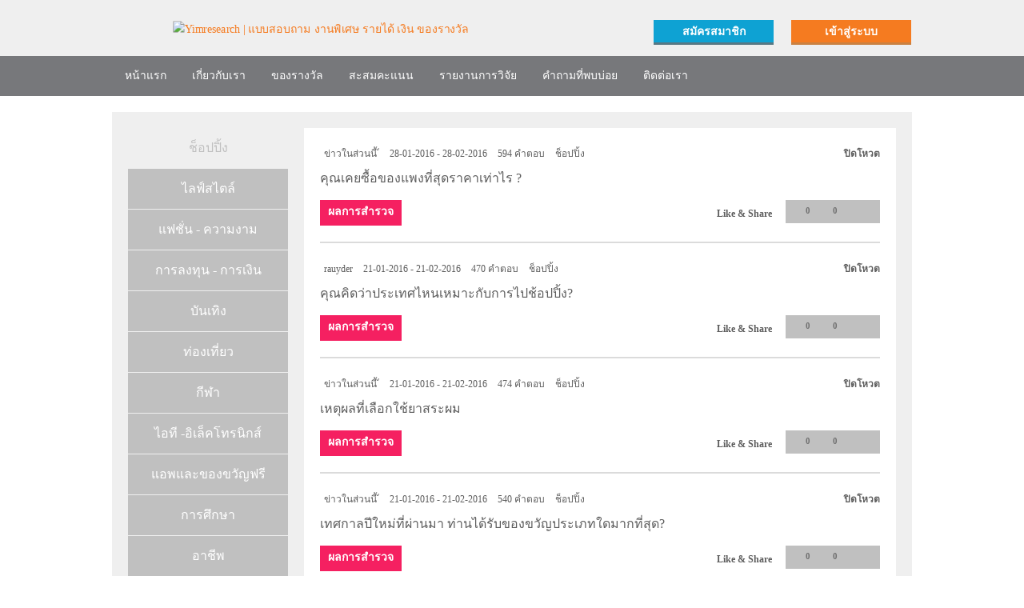

--- FILE ---
content_type: text/html; charset=UTF-8
request_url: https://yimresearch.net/public/index/result-quick-survey/cate/1/page/38
body_size: 7763
content:
<!DOCTYPE html PUBLIC "-//W3C//DTD XHTML 1.0 Transitional//EN" "https://www.w3.org/TR/xhtml1/DTD/xhtml1-transitional.dtd">
<html xmlns="https://www.w3.org/1999/xhtml" xmlns:og="https://ogp.me/ns#" xmlns:fb="https://www.facebook.com/2008/fbml" lang="th" xml:lang="th">
<head profile="https://www.w3.org/2005/10/profile">
    <meta name="google-site-verification" content="P-SiW_xIOXecOymmjFZwIqe1mn9SPv9vCM62TkrbGtQ" />
    <meta name="msvalidate.01" content="B1EA3C9443BF63F8E9808AA6A9AE7160" />
    <link rel="dns-prefetch" href="https://img.yimresearch.net" />
    <link rel="dns-prefetch" href="https://www.facebook.com" />
    <link rel="dns-prefetch" href="//static.ak.facebook.com" />
    <link rel="dns-prefetch" href="https://fbstatic-a.akamaihd.net" />
    <link rel="dns-prefetch" href="//connect.facebook.net" />
    <link rel="dns-prefetch" href="https://ssl.google-analytics.com" />
    <link rel="dns-prefetch" href="https://www.google-analytics.com" />
    <link rel="author" href="https://plus.google.com/112897560928331466276/" />
    <link rel="publisher" href="https://plus.google.com/112897560928331466276/" />
    <link rel="icon" href="https://yimresearch.net/favicon.png" type="image/png" />
    <link rel="shortcut icon" href="https://yimresearch.net/favicon.png" type="image/png" />
    <link rel="apple-touch-icon" sizes="57x57" href="/apple-touch-icon-57x57.png?v=699WgXW3jQ">
    <link rel="apple-touch-icon" sizes="60x60" href="/apple-touch-icon-60x60.png?v=699WgXW3jQ">
    <link rel="apple-touch-icon" sizes="72x72" href="/apple-touch-icon-72x72.png?v=699WgXW3jQ">
    <link rel="apple-touch-icon" sizes="76x76" href="/apple-touch-icon-76x76.png?v=699WgXW3jQ">
    <link rel="apple-touch-icon" sizes="114x114" href="/apple-touch-icon-114x114.png?v=699WgXW3jQ">
    <link rel="apple-touch-icon" sizes="120x120" href="/apple-touch-icon-120x120.png?v=699WgXW3jQ">
    <link rel="apple-touch-icon" sizes="144x144" href="/apple-touch-icon-144x144.png?v=699WgXW3jQ">
    <link rel="apple-touch-icon" sizes="152x152" href="/apple-touch-icon-152x152.png?v=699WgXW3jQ">
    <link rel="apple-touch-icon" sizes="180x180" href="/apple-touch-icon-180x180.png?v=699WgXW3jQ">
    <link rel="icon" type="image/png" href="/favicon-32x32.png?v=699WgXW3jQ" sizes="32x32">
    <link rel="icon" type="image/png" href="/favicon-194x194.png?v=699WgXW3jQ" sizes="194x194">
    <link rel="icon" type="image/png" href="/favicon-96x96.png?v=699WgXW3jQ" sizes="96x96">
    <link rel="icon" type="image/png" href="/android-chrome-192x192.png?v=699WgXW3jQ" sizes="192x192">
    <link rel="icon" type="image/png" href="/favicon-16x16.png?v=699WgXW3jQ" sizes="16x16">
    <link rel="mask-icon" href="/safari-pinned-tab.svg?v=699WgXW3jQ" color="#de5200">
    <meta name="apple-mobile-web-app-title" content="Yimresearch">
    <meta name="application-name" content="Yimresearch">
    <meta name="msapplication-TileColor" content="#da532c">
    <meta name="msapplication-TileImage" content="/mstile-144x144.png?v=699WgXW3jQ">
    <meta name="theme-color" content="#de5200">
    <meta name="google-signin-scope" content="profile email">
    <meta name="google-signin-client_id" content="951335044011-dgblp9tedf0qbovb89l4bb58uchsalm4.apps.googleusercontent.com">
    <meta http-equiv="Content-Type" content="text/html; charset=utf-8" >
<meta name="robots" content="noodp, index, follow, all" >
<meta name="language" content="Vi" >
<meta name="author" content="World Wide System" >
<meta name="document-rating" content="General" >
<meta name="document-distribution" content="Global" >
<meta name="distribution" content="Global" >
<meta name="classification" content="สํารวจ, ทำเงินทำสำรวจ, บัตรโทรศัพท์, ให้เงินออนไลน์ " >
<meta name="rating" content="All" >
<meta name="keywords" content="" >
<meta name="description" content="ร่วมตอบแบบสอบถามวิจัยเร่งด่วนเพื่อรับคะแนนพิเศษ" ><title>คำถามวิจัยแบบเร่งด่วน - Yimresearch</title><link href="/min/b=application/templates/default/default/css&amp;f=1-reset.css,2-base.css,3-layout.css,5-top.css,6-diapo.css,7-inpage.css,8-jquery.fancybox-1.3.4.css,9-popup-login.css&amp;v=1000" media="screen" rel="stylesheet" type="text/css" ><script type="text/javascript" src="/min/b=application/templates/default/default/js&amp;f=1-jquery-2.2.4.min.js,jquery-migrate-1.4.1.js,2-init.js,3-jquery.slidescroll.js,4-heightLine.js,5-jquery.easing.1.3.js,6-jquery.hoverIntent.minified.js,7-diapo.js,8-vinaresearch.js,9-jquery.fancybox-1.3.4.js,10-signin.js&amp;v=1000"></script>        <meta property="og:title" content="Yimresearch | แบบสอบถาม งานพิเศษ รายได้ เงิน ของรางวัล" />
    <meta property="og:type" content="website" />
    <meta property="og:url" content="https://yimresearch.net/public/" />
    <meta property="og:image" content="https://yimresearch.net/application/templates/default/default/images/og.png" />
    <meta property="og:site_name" content="Yimresearch | แบบสอบถาม งานพิเศษ รายได้ เงิน ของรางวัล" />
        <meta property="fb:app_id" content="271129488201817" />
    <meta property="fb:admins" content="100000023814639" />
<!-- Google Tag Manager -->
<script>(function(w,d,s,l,i){w[l]=w[l]||[];w[l].push({'gtm.start':
new Date().getTime(),event:'gtm.js'});var f=d.getElementsByTagName(s)[0],
j=d.createElement(s),dl=l!='dataLayer'?'&l='+l:'';j.async=true;j.src=
'https://www.googletagmanager.com/gtm.js?id='+i+dl;f.parentNode.insertBefore(j,f);
})(window,document,'script','dataLayer','GTM-MLNTPW');</script>
<!-- End Google Tag Manager -->

<!-- Appsflyer -->
<script>
   (function() {
      window.addEventListener('AFPbaFunctions', function() {
         
               });
   })();
</script>

</head>

<!-- Google -->
<script src="https://apis.google.com/js/platform.js" async defer></script>
<!-- End Google -->
<!-- Facebook Pixel Code -->
<script>
    const queryString = window.location.search;
    const urlParams = new URLSearchParams(queryString);
</script>
<script>
  !function(f,b,e,v,n,t,s)
  {if(f.fbq)return;n=f.fbq=function(){n.callMethod?
  n.callMethod.apply(n,arguments):n.queue.push(arguments)};
  if(!f._fbq)f._fbq=n;n.push=n;n.loaded=!0;n.version='2.0';
  n.queue=[];t=b.createElement(e);t.async=!0;
  t.src=v;s=b.getElementsByTagName(e)[0];
  s.parentNode.insertBefore(t,s)}(window, document,'script',
  'https://connect.facebook.net/en_US/fbevents.js');
  fbq('init', '125371291452311');
    if(urlParams.has('txtSearch')){
        fbq('track', 'Search', {
            search_string: urlParams.get('txtSearch')
        });
    } else {
        fbq('track', 'PageView');
    }
</script>
<noscript><img height="1" width="1" style="display:none"
  src="https://www.facebook.com/tr?id=125371291452311&ev=PageView&noscript=1"
/></noscript>
<script>
    function finishRegisterTracking() {
        fbq('track', 'CompleteRegistration');
    }
</script>
<!-- End Facebook Pixel Code -->
<body>

<!-- Google Tag Manager (noscript) -->
<noscript><iframe src="https://www.googletagmanager.com/ns.html?id=GTM-MLNTPW"
height="0" width="0" style="display:none;visibility:hidden"></iframe></noscript>
<!-- End Google Tag Manager (noscript) -->

<!-- facebook login -->
<a href='javascript:void(0)' id='signup_fb' style="display:none;">LoginFB<img src="/application/templates/default/default/images/common/facebook_icon.gif" alt="" height="16" width="17"></a>
<!-- end -->

<div id="google-signin" class="g-signin2" data-onsuccess="onSignIn" data-theme="dark" style="display:none !important;"></div>
<a id="line-signin" style="display:none !important;" href="https:\/\/access.line.me/oauth2/v2.1/authorize?response_type=code&client_id=1653328059&redirect_uri=https://yimresearch.net/public/index/signin?mmcode=bGluZSwsY2FkOGYxYWNlMzU4Y2RkY2VjOGZmZjNiN2NlOGNhZTIsMTc2ODE5ODc1OQ==&state=35041a7c67cc74c73b820afef4c8cdce&scope=openid%20profile%20email">Login LINE</a>
<!-- Fb root-->
<div id="fb-root"></div>
<script async defer crossorigin="anonymous" src="https://connect.facebook.net/en_GB/sdk.js#xfbml=1&version=v21.0"></script>
<div id="wrapper" role="wrapper">
  <div id="header" role="header">
    <div class="header__inner clearfix">
        <h1 id="logo" role="logo"><a href="/public/"><img src="/application/templates/default/default/images/logo.png" height="50" width="256" alt="Yimresearch | แบบสอบถาม งานพิเศษ รายได้ เงิน ของรางวัล" /></a></h1>
        <div class="header-right">
            <div class="h-login clearfix">
              <p  class="h-login__button"><a href="/public/index/register-popup" class="h-register__link popup-show-register">สมัครสมาชิก</a></p>
                <p class="h-login__button"><a href="/public/index/login-popup-new" class="h-login__link popup-show-register">เข้าสู่ระบบ</a></p>
            </div>
        </div>
    </div>
    <div id="g-navi">
        <div class="g-navi__inner clearfix">
            <div class="g-navi-box clearfix">
                <div class="g-navi__link clearfix">
                    <ul class="g-navi__link clearfix">
                        <li><a  href="/public/">หน้าแรก</a></li>
                        <li><a  href="/public/news/index/company-info">เกี่ยวกับเรา</a></li>
                        <li><a  href="/public/news/index/bonus">ของรางวัล</a></li>
                        <li><a href="javascript:void(0);">สะสมคะแนน</a>
                            <ul class="sub-navi">
                                <li><a href="https://yimresearch.net/public/index/public-survey">ทำแบบสำรวจ</a></li>
                                <li><a href="https://yimresearch.net/public/index/resultqquestion">ส่งไอเดียแบบสำรวจเร่งด่วน</a></li>
                                <li><a href="/public/recommend/recommend">ชวนเพื่อนสมัครสมาชิก</a></li>
                            </ul>
                        </li>
                        <li><a  href="/public/news/index/report">รายงานการวิจัย</a></li>
                        <li><a  href="/public/faq/faq">คำถามที่พบบ่อย</a></li>
                        <li><a  href="/public/news/index/contact">ติดต่อเรา</a></li>
                    </ul>
                </div>
            <p id="search-btn"><img src="/application/templates/default/default/images/common/search_icon.png" width="16" height="16" alt="" /></p>
            </div>
            <div class="g-navi__search clearfix">
                <form action="/public/news/index/search" method="get">
                    <input id="" name="txtSearch" class="g-navi__search__input" type="text" placeholder="Search">
                </form>

                <p id="close-btn"><img src="/application/templates/default/default/images/common/close_btn02.png" width="16" height="16" alt="" /></p>
            </div>
        </div>
    </div><!-- / id g-navi -->

  </div><!-- / id header -->

  <div id="content" role="content">
    <span class='pix_diapo display_none'></span>
<div id="quick-survey">
    <div class="box-content">
        <div class="block-content clearfix">
            <div class="coloumn__left">
                <ul class="l-navi">
                                            <li><a class="active" href='/public/index/result-quick-survey/cate/1'>ช็อปปิ้ง</a></li>
                                            <li><a  href='/public/index/result-quick-survey/cate/2'>ไลฟ์สไตล์</a></li>
                                            <li><a  href='/public/index/result-quick-survey/cate/3'>แฟชั่น - ความงาม</a></li>
                                            <li><a  href='/public/index/result-quick-survey/cate/4'>การลงทุน - การเงิน</a></li>
                                            <li><a  href='/public/index/result-quick-survey/cate/5'>บันเทิง</a></li>
                                            <li><a  href='/public/index/result-quick-survey/cate/6'>ท่องเที่ยว</a></li>
                                            <li><a  href='/public/index/result-quick-survey/cate/7'>กีฬา</a></li>
                                            <li><a  href='/public/index/result-quick-survey/cate/8'>ไอที -อิเล็คโทรนิกส์</a></li>
                                            <li><a  href='/public/index/result-quick-survey/cate/9'>แอพและของขวัญฟรี</a></li>
                                            <li><a  href='/public/index/result-quick-survey/cate/10'>การศึกษา</a></li>
                                            <li><a  href='/public/index/result-quick-survey/cate/11'>อาชีพ</a></li>
                                            <li><a  href='/public/index/result-quick-survey/cate/13'>Yimresearch</a></li>
                                            <li><a  href='/public/index/result-quick-survey/cate/14'>ครอบครัว</a></li>
                                            <li><a  href='/public/index/result-quick-survey/cate/15'>ธุรกิจ</a></li>
                                            <li><a  href='/public/index/result-quick-survey/cate/20'>เศรษฐกิจและสังคม</a></li>
                                            <li><a  href='/public/index/result-quick-survey/cate/19'>ความรัก</a></li>
                                            <li><a  href='/public/index/result-quick-survey/cate/21'>ปัญหาเชาว์</a></li>
                                    </ul>
            </div><!-- / coloumn__left -->

            <div class="coloumn__right box-voted">
                                    <div class="show-content">
                        <input type="hidden" id="qid" name="qid" value="">
                                                    <div class="block-item">
                                <ul class="box-profile clearfix">
                                    <li><span class="name"><img src="/application/templates/default/default/images/common/icon_09.png" alt="" height="14" width="10" />ข่าวในส่วนนี้ไม่มี</span>
                                        <p class="profile-show"></p>
                                    </li>
                                    <li><span class="time"><img src="/application/templates/default/default/images/common/icon_10.png" alt="" height="14" width="14" />28-01-2016 - 28-02-2016</span></li>
                                    <li><span class="answer"><img src="/application/templates/default/default/images/common/icon_11.png" alt="" height="14" width="17" />594 คำตอบ</span>
                                        <p class="profile-show">594 คำตอบ</p>
                                    </li>
                                    <li class="profile__last"><span class="subject"><img src="/application/templates/default/default/images/common/icon_12.png" alt="" height="14" width="19" />ช็อปปิ้ง</span>
                                        <p class="profile-show">ช็อปปิ้ง</p>
                                    </li>
                                </ul>
                                <p class="end-txt">ปิดโหวต</p>
                                <p>คุณเคยซื้อของแพงที่สุดราคาเท่าไร ?</p>
                                <div class="clearfix m_t15">
                                    <p class="button01"><a href="/public/index/result-quick-survey/qid/2070" class="pink-bg">ผลการสำรวจ</a></p>
                                    <div class="box-social clearfix">
                                        <p class="left">Like &amp; Share</p>
                                        <ul class="social-list">
                                            <li>
                                                <p class="clearfix"><span class="image"><img src="/application/templates/default/default/images/common/facebook_icon02.gif" width="16" height="16" alt="" /></span><span class="count-facebook fb_qid_2070">0</span></p>
                                                <div class="box-social__show"><iframe src="//www.facebook.com/plugins/like.php?href=https://yimresearch.net/public/index/result-quick-survey/qid/2070&amp;width&amp;layout=button&amp;action=like&amp;show_faces=true&amp;share=true&amp;height=80" scrolling="no" frameborder="0" style="border:none; overflow:hidden; height:22px; width:92px;" allowTransparency="true"></iframe></div>
                                            </li>
                                            <li>
                                                <p class="clearfix"><span class="image"><img src="/application/templates/default/default/images/common/twitter_icon.gif" width="16" height="16" alt="" /></span><span qid="2070" class="count-twitter tw_qid_2070">0</span></p>
                                                <div class="box-social__show"><a href="https://twitter.com/share" class="twitter-share-button" data-url="https://yimresearch.net/public/index/result-quick-survey/qid/2070" data-count="none">Tweet</a>
                                                    <script>
                                                        ! function(d, s, id) {
                                                            var js, fjs = d.getElementsByTagName(s)[0],
                                                                p = /^http:/.test(d.location) ? 'http' : 'https';
                                                            if (!d.getElementById(id)) {
                                                                js = d.createElement(s);
                                                                js.id = id;
                                                                js.src = p + '://platform.twitter.com/widgets.js';
                                                                fjs.parentNode.insertBefore(js, fjs);
                                                            }
                                                        }(document, 'script', 'twitter-wjs');
                                                    </script>
                                                </div>
                                            </li>
                                        </ul>
                                    </div>
                                </div>
                            </div>
                                                    <div class="block-item">
                                <ul class="box-profile clearfix">
                                    <li><span class="name"><img src="/application/templates/default/default/images/common/icon_09.png" alt="" height="14" width="10" />rauyder</span>
                                        <p class="profile-show">rauyder</p>
                                    </li>
                                    <li><span class="time"><img src="/application/templates/default/default/images/common/icon_10.png" alt="" height="14" width="14" />21-01-2016 - 21-02-2016</span></li>
                                    <li><span class="answer"><img src="/application/templates/default/default/images/common/icon_11.png" alt="" height="14" width="17" />470 คำตอบ</span>
                                        <p class="profile-show">470 คำตอบ</p>
                                    </li>
                                    <li class="profile__last"><span class="subject"><img src="/application/templates/default/default/images/common/icon_12.png" alt="" height="14" width="19" />ช็อปปิ้ง</span>
                                        <p class="profile-show">ช็อปปิ้ง</p>
                                    </li>
                                </ul>
                                <p class="end-txt">ปิดโหวต</p>
                                <p>คุณคิดว่าประเทศไหนเหมาะกับการไปช้อปปิ้ง?</p>
                                <div class="clearfix m_t15">
                                    <p class="button01"><a href="/public/index/result-quick-survey/qid/2050" class="pink-bg">ผลการสำรวจ</a></p>
                                    <div class="box-social clearfix">
                                        <p class="left">Like &amp; Share</p>
                                        <ul class="social-list">
                                            <li>
                                                <p class="clearfix"><span class="image"><img src="/application/templates/default/default/images/common/facebook_icon02.gif" width="16" height="16" alt="" /></span><span class="count-facebook fb_qid_2050">0</span></p>
                                                <div class="box-social__show"><iframe src="//www.facebook.com/plugins/like.php?href=https://yimresearch.net/public/index/result-quick-survey/qid/2050&amp;width&amp;layout=button&amp;action=like&amp;show_faces=true&amp;share=true&amp;height=80" scrolling="no" frameborder="0" style="border:none; overflow:hidden; height:22px; width:92px;" allowTransparency="true"></iframe></div>
                                            </li>
                                            <li>
                                                <p class="clearfix"><span class="image"><img src="/application/templates/default/default/images/common/twitter_icon.gif" width="16" height="16" alt="" /></span><span qid="2050" class="count-twitter tw_qid_2050">0</span></p>
                                                <div class="box-social__show"><a href="https://twitter.com/share" class="twitter-share-button" data-url="https://yimresearch.net/public/index/result-quick-survey/qid/2050" data-count="none">Tweet</a>
                                                    <script>
                                                        ! function(d, s, id) {
                                                            var js, fjs = d.getElementsByTagName(s)[0],
                                                                p = /^http:/.test(d.location) ? 'http' : 'https';
                                                            if (!d.getElementById(id)) {
                                                                js = d.createElement(s);
                                                                js.id = id;
                                                                js.src = p + '://platform.twitter.com/widgets.js';
                                                                fjs.parentNode.insertBefore(js, fjs);
                                                            }
                                                        }(document, 'script', 'twitter-wjs');
                                                    </script>
                                                </div>
                                            </li>
                                        </ul>
                                    </div>
                                </div>
                            </div>
                                                    <div class="block-item">
                                <ul class="box-profile clearfix">
                                    <li><span class="name"><img src="/application/templates/default/default/images/common/icon_09.png" alt="" height="14" width="10" />ข่าวในส่วนนี้ไม่มี</span>
                                        <p class="profile-show"></p>
                                    </li>
                                    <li><span class="time"><img src="/application/templates/default/default/images/common/icon_10.png" alt="" height="14" width="14" />21-01-2016 - 21-02-2016</span></li>
                                    <li><span class="answer"><img src="/application/templates/default/default/images/common/icon_11.png" alt="" height="14" width="17" />474 คำตอบ</span>
                                        <p class="profile-show">474 คำตอบ</p>
                                    </li>
                                    <li class="profile__last"><span class="subject"><img src="/application/templates/default/default/images/common/icon_12.png" alt="" height="14" width="19" />ช็อปปิ้ง</span>
                                        <p class="profile-show">ช็อปปิ้ง</p>
                                    </li>
                                </ul>
                                <p class="end-txt">ปิดโหวต</p>
                                <p>เหตุผลที่เลือกใช้ยาสระผม</p>
                                <div class="clearfix m_t15">
                                    <p class="button01"><a href="/public/index/result-quick-survey/qid/2048" class="pink-bg">ผลการสำรวจ</a></p>
                                    <div class="box-social clearfix">
                                        <p class="left">Like &amp; Share</p>
                                        <ul class="social-list">
                                            <li>
                                                <p class="clearfix"><span class="image"><img src="/application/templates/default/default/images/common/facebook_icon02.gif" width="16" height="16" alt="" /></span><span class="count-facebook fb_qid_2048">0</span></p>
                                                <div class="box-social__show"><iframe src="//www.facebook.com/plugins/like.php?href=https://yimresearch.net/public/index/result-quick-survey/qid/2048&amp;width&amp;layout=button&amp;action=like&amp;show_faces=true&amp;share=true&amp;height=80" scrolling="no" frameborder="0" style="border:none; overflow:hidden; height:22px; width:92px;" allowTransparency="true"></iframe></div>
                                            </li>
                                            <li>
                                                <p class="clearfix"><span class="image"><img src="/application/templates/default/default/images/common/twitter_icon.gif" width="16" height="16" alt="" /></span><span qid="2048" class="count-twitter tw_qid_2048">0</span></p>
                                                <div class="box-social__show"><a href="https://twitter.com/share" class="twitter-share-button" data-url="https://yimresearch.net/public/index/result-quick-survey/qid/2048" data-count="none">Tweet</a>
                                                    <script>
                                                        ! function(d, s, id) {
                                                            var js, fjs = d.getElementsByTagName(s)[0],
                                                                p = /^http:/.test(d.location) ? 'http' : 'https';
                                                            if (!d.getElementById(id)) {
                                                                js = d.createElement(s);
                                                                js.id = id;
                                                                js.src = p + '://platform.twitter.com/widgets.js';
                                                                fjs.parentNode.insertBefore(js, fjs);
                                                            }
                                                        }(document, 'script', 'twitter-wjs');
                                                    </script>
                                                </div>
                                            </li>
                                        </ul>
                                    </div>
                                </div>
                            </div>
                                                    <div class="block-item">
                                <ul class="box-profile clearfix">
                                    <li><span class="name"><img src="/application/templates/default/default/images/common/icon_09.png" alt="" height="14" width="10" />ข่าวในส่วนนี้ไม่มี</span>
                                        <p class="profile-show"></p>
                                    </li>
                                    <li><span class="time"><img src="/application/templates/default/default/images/common/icon_10.png" alt="" height="14" width="14" />21-01-2016 - 21-02-2016</span></li>
                                    <li><span class="answer"><img src="/application/templates/default/default/images/common/icon_11.png" alt="" height="14" width="17" />540 คำตอบ</span>
                                        <p class="profile-show">540 คำตอบ</p>
                                    </li>
                                    <li class="profile__last"><span class="subject"><img src="/application/templates/default/default/images/common/icon_12.png" alt="" height="14" width="19" />ช็อปปิ้ง</span>
                                        <p class="profile-show">ช็อปปิ้ง</p>
                                    </li>
                                </ul>
                                <p class="end-txt">ปิดโหวต</p>
                                <p>เทศกาลปีใหม่ที่ผ่านมา ท่านได้รับของขวัญประเภทใดมากที่สุด?</p>
                                <div class="clearfix m_t15">
                                    <p class="button01"><a href="/public/index/result-quick-survey/qid/2029" class="pink-bg">ผลการสำรวจ</a></p>
                                    <div class="box-social clearfix">
                                        <p class="left">Like &amp; Share</p>
                                        <ul class="social-list">
                                            <li>
                                                <p class="clearfix"><span class="image"><img src="/application/templates/default/default/images/common/facebook_icon02.gif" width="16" height="16" alt="" /></span><span class="count-facebook fb_qid_2029">0</span></p>
                                                <div class="box-social__show"><iframe src="//www.facebook.com/plugins/like.php?href=https://yimresearch.net/public/index/result-quick-survey/qid/2029&amp;width&amp;layout=button&amp;action=like&amp;show_faces=true&amp;share=true&amp;height=80" scrolling="no" frameborder="0" style="border:none; overflow:hidden; height:22px; width:92px;" allowTransparency="true"></iframe></div>
                                            </li>
                                            <li>
                                                <p class="clearfix"><span class="image"><img src="/application/templates/default/default/images/common/twitter_icon.gif" width="16" height="16" alt="" /></span><span qid="2029" class="count-twitter tw_qid_2029">0</span></p>
                                                <div class="box-social__show"><a href="https://twitter.com/share" class="twitter-share-button" data-url="https://yimresearch.net/public/index/result-quick-survey/qid/2029" data-count="none">Tweet</a>
                                                    <script>
                                                        ! function(d, s, id) {
                                                            var js, fjs = d.getElementsByTagName(s)[0],
                                                                p = /^http:/.test(d.location) ? 'http' : 'https';
                                                            if (!d.getElementById(id)) {
                                                                js = d.createElement(s);
                                                                js.id = id;
                                                                js.src = p + '://platform.twitter.com/widgets.js';
                                                                fjs.parentNode.insertBefore(js, fjs);
                                                            }
                                                        }(document, 'script', 'twitter-wjs');
                                                    </script>
                                                </div>
                                            </li>
                                        </ul>
                                    </div>
                                </div>
                            </div>
                                                    <div class="block-item">
                                <ul class="box-profile clearfix">
                                    <li><span class="name"><img src="/application/templates/default/default/images/common/icon_09.png" alt="" height="14" width="10" />dexcom</span>
                                        <p class="profile-show">dexcom</p>
                                    </li>
                                    <li><span class="time"><img src="/application/templates/default/default/images/common/icon_10.png" alt="" height="14" width="14" />07-01-2016 - 07-02-2016</span></li>
                                    <li><span class="answer"><img src="/application/templates/default/default/images/common/icon_11.png" alt="" height="14" width="17" />482 คำตอบ</span>
                                        <p class="profile-show">482 คำตอบ</p>
                                    </li>
                                    <li class="profile__last"><span class="subject"><img src="/application/templates/default/default/images/common/icon_12.png" alt="" height="14" width="19" />ช็อปปิ้ง</span>
                                        <p class="profile-show">ช็อปปิ้ง</p>
                                    </li>
                                </ul>
                                <p class="end-txt">ปิดโหวต</p>
                                <p>คุณซื้ออะไรเป็นของขวัญจับฉลากปีใหม่ในที่ทำงาน ?</p>
                                <div class="clearfix m_t15">
                                    <p class="button01"><a href="/public/index/result-quick-survey/qid/1976" class="pink-bg">ผลการสำรวจ</a></p>
                                    <div class="box-social clearfix">
                                        <p class="left">Like &amp; Share</p>
                                        <ul class="social-list">
                                            <li>
                                                <p class="clearfix"><span class="image"><img src="/application/templates/default/default/images/common/facebook_icon02.gif" width="16" height="16" alt="" /></span><span class="count-facebook fb_qid_1976">0</span></p>
                                                <div class="box-social__show"><iframe src="//www.facebook.com/plugins/like.php?href=https://yimresearch.net/public/index/result-quick-survey/qid/1976&amp;width&amp;layout=button&amp;action=like&amp;show_faces=true&amp;share=true&amp;height=80" scrolling="no" frameborder="0" style="border:none; overflow:hidden; height:22px; width:92px;" allowTransparency="true"></iframe></div>
                                            </li>
                                            <li>
                                                <p class="clearfix"><span class="image"><img src="/application/templates/default/default/images/common/twitter_icon.gif" width="16" height="16" alt="" /></span><span qid="1976" class="count-twitter tw_qid_1976">0</span></p>
                                                <div class="box-social__show"><a href="https://twitter.com/share" class="twitter-share-button" data-url="https://yimresearch.net/public/index/result-quick-survey/qid/1976" data-count="none">Tweet</a>
                                                    <script>
                                                        ! function(d, s, id) {
                                                            var js, fjs = d.getElementsByTagName(s)[0],
                                                                p = /^http:/.test(d.location) ? 'http' : 'https';
                                                            if (!d.getElementById(id)) {
                                                                js = d.createElement(s);
                                                                js.id = id;
                                                                js.src = p + '://platform.twitter.com/widgets.js';
                                                                fjs.parentNode.insertBefore(js, fjs);
                                                            }
                                                        }(document, 'script', 'twitter-wjs');
                                                    </script>
                                                </div>
                                            </li>
                                        </ul>
                                    </div>
                                </div>
                            </div>
                                                <div class="pager-link">
                            
<ul class="pager-link__list clearfix">
			<li class="pager-txt"><a href="/public/index/result-quick-survey/cate/1/page/1" id="pre">หน้าหนึ่ง</a></li>
			<li class="prev-link"><a href="/public/index/result-quick-survey/cate/1/page/37" id="pre"><img src="/application/templates/default/default/images/common/icon_prev.gif" width="20" height="20" alt="" /></a></li>
			<li><a href="/public/index/result-quick-survey/cate/1/page/36">36</a></li><li><a href="/public/index/result-quick-survey/cate/1/page/37">37</a></li><li><a class="active">38</a></li><li><a href="/public/index/result-quick-survey/cate/1/page/39">39</a></li><li><a href="/public/index/result-quick-survey/cate/1/page/40">40</a></li>			<li class="next-link"><a href="/public/index/result-quick-survey/cate/1/page/39"><img src="/application/templates/default/default/images/common/icon_next.gif" width="20" height="20" alt="" /></a></li>
			<li class="pager-txt"><a href="/public/index/result-quick-survey/cate/1/page/54">หน้าสุดท้าย</a></li>
</ul>                        </div>
                    </div><!-- / show-content -->
                            </div>
        </div>
    </div>
    <!--/ id box-content -->
</div>
<script src="https://www.gstatic.com/charts/loader.js"></script>
<input type="hidden" name="url_hidden" value="https://yimresearch.net/public/index/result-quick-survey/qid/2070,https://yimresearch.net/public/index/result-quick-survey/qid/2050,https://yimresearch.net/public/index/result-quick-survey/qid/2048,https://yimresearch.net/public/index/result-quick-survey/qid/2029,https://yimresearch.net/public/index/result-quick-survey/qid/1976" />
<script type="text/javascript">
    google.charts.load('current', {
        'packages': ['corechart']
    });
    var datatemp = document.getElementById('datalist0').value;
    var arraytemp = new Array();
    arraytemp = datatemp.split('|');
    if (arraytemp.length <= 2) //dữ lieu có nhiều pie
    {
        document.getElementById("combox").style.display = 'none';
        temp = document.getElementById('datalist0').value;
    }

    function drawagain() {
        document.getElementById("chart_div2").style.display = 'none';
        var choose = document.getElementById('choose').value;
        if (choose == '1') // Vẽ pie riêng của Nam
        {
            temp = arraytemp[0];
            google.charts.setOnLoadCallback(drawpieChart);
            $(".sum_class").hide();
            $("#1").show();
        } else {
            if (choose == '2') {
                temp = arraytemp[1];
                google.charts.setOnLoadCallback(drawpieChart);
                $(".sum_class").hide();
                $("#2").show();
            } else {
                if (choose == '0') {
                    temp = arraytemp[2];
                    google.charts.setOnLoadCallback(drawcolumn2Chart);
                } else {
                    if (choose == '3') {
                        document.getElementById("chart_div2").style.display = 'block';
                        temp = arraytemp[0];
                        google.charts.setOnLoadCallback(drawpieChart1);
                        temp = arraytemp[1];
                        google.charts.setOnLoadCallback(drawpieChart2);
                        temp = arraytemp[2];

                    } else {
                        if (choose == '4') {
                            temp = arraytemp[3];
                            google.charts.setOnLoadCallback(drawpieChart);
                        }
                    }
                }
                $(".sum_class").hide();
                $("#4").show();
            }
        }
    }

    // Vẽ 1 pie
    function drawpieChart() {
        // Create the data table.

        var datalist = temp;
        var arrayName = new Array();
        arrayName = datalist.split('*');
        var data = new google.visualization.DataTable();
        data.addColumn('string', 'answer');
        data.addColumn('number', 'vote');
        for (var i = 0; i <= arrayName.length; i += 2) {
            data.addRows([
                [arrayName[i], Number(arrayName[i + 1])],
            ]);
        }

        // Set chart options
        var options = {
            'width': 960,
            'height': 500,
            legend: {
                position: 'right'
            },
            colors: ['#2bc0d9', '#e90754', '#ff590d', '#09a369', '#8209b0',
                '#0b76dd', '#f43fd6', '#38c10a', '#cf297c', '#2da29e',
                '#9345b0', '#22e695', '#d204b1', '#ff0600', '#01baa9'
            ],
            'backgroundColor': '#FFF'
        };

        // Instantiate and draw our chart, passing in some options.
        var chart = new google.visualization.PieChart(document.getElementById('chart_div'));
        chart.draw(data, options);
    }
    //  Khanh draw 2 pie when the date have 2class vote nam and vote nu
    function drawpieChart1() {
        // Create the data table.
        var datalist = temp;
        var arrayName = new Array();
        arrayName = datalist.split('*');

        var data = new google.visualization.DataTable();
        data.addColumn('string', 'answer');
        data.addColumn('number', 'vote');
        for (var i = 0; i <= arrayName.length; i += 2) {
            data.addRows([
                [arrayName[i], Number(arrayName[i + 1])],
            ]);
        }

        // Set chart options            
        var options = {
            'title': 'เพศชาย',
            'width': 960,
            'height': 250,
            legend: {
                position: 'none'
            },
            colors: ['#2bc0d9', '#e90754', '#ff590d', '#09a369', '#8209b0',
                '#0b76dd', '#f43fd6', '#38c10a', '#cf297c', '#2da29e',
                '#9345b0', '#22e695', '#d204b1', '#ff0600', '#01baa9'
            ],
            backgroundColor: '#FFF'
        };
        var chart = new google.visualization.PieChart(document.getElementById('chart_div2'));
        chart.draw(data, options);
    }

    function drawpieChart2() {
        var datalist = temp;
        var arrayName = new Array();
        arrayName = datalist.split('*');
        var data = new google.visualization.DataTable();
        data.addColumn('string', 'answer');
        data.addColumn('number', 'vote');
        for (var i = 0; i <= arrayName.length; i += 2) {
            data.addRows([
                [arrayName[i], Number(arrayName[i + 2])],
            ]);
        }

        // Set chart options
        var options = {
            'title': 'เพศหญิง',
            'width': 960,
            'height': 250,
            legend: {
                position: 'bottom'
            },
            colors: ['#2bc0d9', '#e90754', '#ff590d', '#09a369', '#8209b0',
                '#0b76dd', '#f43fd6', '#38c10a', '#cf297c', '#2da29e',
                '#9345b0', '#22e695', '#d204b1', '#ff0600', '#01baa9'
            ],
            backgroundColor: '#FFF'
        };
        // Instantiate and draw our chart, passing in some options.
        var chart = new google.visualization.PieChart(document.getElementById('chart_div'));
        chart.draw(data, options); // Create the data table.
    }
    // vẽ nam va nu
    function drawcolumn2Chart() {
        var data = new google.visualization.DataTable();
        data.addColumn('string', 'answer');
        data.addColumn('number', 'เพศชาย');
        data.addColumn('number', 'เพศหญิง');
        var datalist = temp;
        var arrayName = new Array();
        arrayName = datalist.split('*');
        for (var i = 0; i <= arrayName.length; i += 3) {
            data.addRows([
                [arrayName[i], Number(arrayName[i + 1]), Number(arrayName[i + 2])],
            ]);
        }

        var options = {
            'width': 960,
            'height': 500,
            backgroundColor: '#FFF',
            colors: ['#2bc0d9', '#e90754'],
            focusTarget: "category"

        };

        var chart = new google.visualization.ColumnChart(document.getElementById('chart_div'));
        chart.draw(data, options);
    }

    $(document).ready(function() {
        // draw chart
        drawagain();
        // show vote button
        $('#button_display img').addClass('display_none');
        $('#button_display a').removeClass('display_none');
        $('.align_center').addClass('display_none');

    });
</script><script type="text/javascript">
    tab3Func("");

    google.charts.load('current', {
        'packages': ['corechart']
    });

    // tách dữ liệu từ datalist
    // theo cú pháp Nam|Nu|CaNamVaNu
    var datatemp = document.getElementById('datalist0').value;
    var arraytemp = new Array();
    arraytemp = datatemp.split('|');
    if (arraytemp.length <= 2) //dữ lieu có nhiều pie
    {
        document.getElementById("combox").style.display = 'none';
        temp = document.getElementById('datalist0').value;
    }

    function drawagain() {
        document.getElementById("chart_div2").style.display = 'none';
        var choose = document.getElementById('choose').value;
        if (choose == '1') // Vẽ pie riêng của Nam
        {
            temp = arraytemp[0];
            google.charts.setOnLoadCallback(drawpieChart);
            $(".sum_class").hide();
            $("#1").show();
        } else {
            if (choose == '2') // Vẽ pie riêng của Nu
            {
                temp = arraytemp[1];
                google.charts.setOnLoadCallback(drawpieChart);
                $(".sum_class").hide();
                $("#2").show();
            } else {
                if (choose == '0') // Vẽ column tổng
                {
                    temp = arraytemp[2];
                    google.charts.setOnLoadCallback(drawcolumn2Chart);
                } else {
                    if (choose == '3') // Vẽ 2 pie 1 nam 1 nữ
                    {
                        document.getElementById("chart_div2").style.display = 'block';
                        temp = arraytemp[0];
                        google.charts.setOnLoadCallback(drawpieChart1);
                        temp = arraytemp[1];
                        google.charts.setOnLoadCallback(drawpieChart2);
                        temp = arraytemp[2];

                    } else {
                        if (choose == '4') // Vẽ Total
                        {
                            temp = arraytemp[3];
                            google.charts.setOnLoadCallback(drawpieChart);
                        }
                    }
                }
                $(".sum_class").hide();
                $("#4").show();
            }
        }
    }

    // Vẽ 1 pie
    function drawpieChart() {
        // Create the data table.

        var datalist = temp;
        var arrayName = new Array();
        arrayName = datalist.split('*');
        var data = new google.visualization.DataTable();
        data.addColumn('string', 'answer');
        data.addColumn('number', 'vote');
        for (var i = 0; i <= arrayName.length; i += 2) {
            data.addRows([
                [arrayName[i], Number(arrayName[i + 1])],
            ]);
        }

        // Set chart options
        var options = {
            'width': 700,
            'height': 500,
            legend: {
                position: 'right'
            },
            colors: ['#2bc0d9', '#e90754', '#ff590d', '#09a369', '#8209b0',
                '#0b76dd', '#f43fd6', '#38c10a', '#cf297c', '#2da29e',
                '#9345b0', '#22e695', '#d204b1', '#ff0600', '#01baa9'
            ],
            'backgroundColor': '#FFF'
        };

        // Instantiate and draw our chart, passing in some options.
        var chart = new google.visualization.PieChart(document.getElementById('chart_div'));
        chart.draw(data, options);
    }
    //  Khanh draw 2 pie when the date have 2class vote nam and vote nu
    function drawpieChart1() {
        // Create the data table.
        var datalist = temp;
        var arrayName = new Array();
        arrayName = datalist.split('*');

        var data = new google.visualization.DataTable();
        data.addColumn('string', 'answer');
        data.addColumn('number', 'vote');
        for (var i = 0; i <= arrayName.length; i += 2) {
            data.addRows([
                [arrayName[i], Number(arrayName[i + 1])],
            ]);
        }

        // Set chart options
        var options = {
            'title': 'เพศชาย',
            'width': 700,
            'height': 250,
            legend: {
                position: 'none'
            },
            colors: ['#2bc0d9', '#e90754', '#ff590d', '#09a369', '#8209b0',
                '#0b76dd', '#f43fd6', '#38c10a', '#cf297c', '#2da29e',
                '#9345b0', '#22e695', '#d204b1', '#ff0600', '#01baa9'
            ],
            backgroundColor: '#FFF'
        };
        var chart = new google.visualization.PieChart(document.getElementById('chart_div2'));
        chart.draw(data, options);
    }

    function drawpieChart2() {
        var datalist = temp;
        var arrayName = new Array();
        arrayName = datalist.split('*');
        var data = new google.visualization.DataTable();
        data.addColumn('string', 'answer');
        data.addColumn('number', 'vote');
        for (var i = 0; i <= arrayName.length; i += 2) {
            data.addRows([
                [arrayName[i], Number(arrayName[i + 2])],
            ]);
        }

        // Set chart options
        var options = {
            'title': 'เพศหญิง',
            'width': 700,
            'height': 250,
            legend: {
                position: 'bottom'
            },
            colors: ['#2bc0d9', '#e90754', '#ff590d', '#09a369', '#8209b0',
                '#0b76dd', '#f43fd6', '#38c10a', '#cf297c', '#2da29e',
                '#9345b0', '#22e695', '#d204b1', '#ff0600', '#01baa9'
            ],
            backgroundColor: '#FFF'
        };
        // Instantiate and draw our chart, passing in some options.
        var chart = new google.visualization.PieChart(document.getElementById('chart_div'));
        chart.draw(data, options); // Create the data table.
    }
    // vẽ nam va nu
    function drawcolumn2Chart() {
        var data = new google.visualization.DataTable();
        data.addColumn('string', 'answer');
        data.addColumn('number', 'เพศชาย');
        data.addColumn('number', 'เพศหญิง');
        var datalist = temp;
        var arrayName = new Array();
        arrayName = datalist.split('*');
        for (var i = 0; i <= arrayName.length; i += 3) {
            data.addRows([
                [arrayName[i], Number(arrayName[i + 1]), Number(arrayName[i + 2])],
            ]);
        }

        var options = {
            'width': 700,
            'height': 500,
            backgroundColor: '#FFF',
            colors: ['#2bc0d9', '#e90754'],
            focusTarget: "category"

        };

        var chart = new google.visualization.ColumnChart(document.getElementById('chart_div'));
        chart.draw(data, options);
    }

    $(document).ready(function() {
        // draw chart
        drawagain();
        // show vote button
        $('#button_display img').addClass('display_none');
        $('#button_display a').removeClass('display_none');
        $('.align_center').addClass('display_none');
        get_like_social();
    });
</script>    <!-- / id banner -->
    <ul class="banner-list clearfix">
      <li><a href="https://yimresearch.net/public/recommend/recommend"><img src="/application/templates/default/default/images/common/banner_02.gif" alt="ชวนเพื่อนรับคะแนนเพิ่ม" class="transparent" height="154" width="280" /></a></li>
      <li><a href="https://macromillsea.com" target="_blank"><img src="/application/templates/default/default/images/common/banner_03.gif" alt="ติดต่อฝ่ายขายสำหรับลูกค้าองค์กร" class="transparent" height="154" width="280" /></a></li>
    </ul>
    <!-- / id banner -->
  </div><!-- / id content -->
 <div id="footer" role="footer">
    <div id="pagetop-btn" role="pagetop-btn"><a href="#wrapper"><img src="/application/templates/default/default/images/common/pagetop_btn.png" alt="" class="transparent" height="50" width="50" /></a></div>
    <div class="footer__inner">
        <div class="f-block__coloumn clearfix">
            <div class="f__col01 heightLine-col">
                <p class="f_title"><span>Yimresearch.net</span></p>
                <ul class="f-navi">
                    <li><a href="/public/">หน้าแรก</a></li>
                    <li><a href="/public/news/index/company-info">เกี่ยวกับเรา</a></li>
                    <li><a href="/public/news/index/bonus">ของรางวัล</a></li>
                    <li><a href="/public/news/index/report">รายงานการวิจัย</a></li>
                    <li><a href="/public/faq/faq">คำถามที่พบบ่อย</a></li>
                    <li><a href="/public/news/index/contact">ติดต่อเรา</a></li>
                    <li><a href="/public/news/index/secure-policy">นโยบายความเป็นส่วนตัว</a></li>
                </ul>
            </div>
            <div class="f__col02 heightLine-col">
                <p class="f_title"><span>เกี่ยวกับเรา</span></p>
                <p>Macromill South East Asia Co., Ltd</p>
                <p>บริษัทสำรวจวิจัยการตลาดออนไลน์ที่อยู่: 11/2 อาคาร พี23 ชั้น 10-11 ห้อง 1024 ซอยสุขุมวิท23 ถนนสุขุมวิท แขวงคลองเตยเหนือ เขตวัฒนา กรุงเทพมหานคร 10110</p>
                <ul class="f-contact">
                    <li><img src="/application/templates/default/default/images/common/icon_03.gif" alt="" height="17" width="16" /><span><a href="/public/news/index/contact">ติดต่อเรา</a></span></li>
                </ul>
            </div>
            <div class="f__col03 heightLine-col" style="width:280px">
                <p class="f_title"><span>ติดตามเราบน Facebook คลิกเลย</span></p>
                <div class="fb-page" data-href="https://www.facebook.com/yimresearch" data-tabs="timeline" data-width="280" data-height="266" data-small-header="false" data-adapt-container-width="true" data-hide-cover="false" data-show-facepile="true"><blockquote cite="https://www.facebook.com/yimresearch" class="fb-xfbml-parse-ignore"><a href="https://www.facebook.com/yimresearch">Yimresearch</a></blockquote></div>
            </div>
        </div>
        <div class="footer-bottom clearfix">
            <p class="copy-right">Copyright &copy; 2026 <a href="https://www.macromillsea.com/" title="Macromill South East Asia Co., Ltd">Macromill South East Asia Co., Ltd</a>. All right reserved</p>
        </div>
    </div>
  </div><!-- / id footer -->
</div><!-- / id wrapper -->
<form id="socialLogin" name="signin" method="post" action="/public/index/signin">
  <input type="hidden" name="srcFrom" value="">
  <input type="hidden" name="uid" value="">
  <input type="hidden" name="referrerCodeCommon" value="">
  <input type="hidden" name="token" value="cad8f1ace358cddcec8fff3b7ce8cae2">
  <input type="hidden" name="timestamp" value="1768198759">
  <input type="hidden" name="backurl" value="">
</form><!-- END SOCIAL LOGIN -->
</body>
</html>


--- FILE ---
content_type: text/css; charset=utf-8
request_url: https://yimresearch.net/min/b=application/templates/default/default/css&f=1-reset.css,2-base.css,3-layout.css,5-top.css,6-diapo.css,7-inpage.css,8-jquery.fancybox-1.3.4.css,9-popup-login.css&v=1000
body_size: 9374
content:
body,h1,h2,h3,h4,h5,h6,p,ul,ol,dl,dt,dd,li,table,th,td,form,address,pre,caption,cite,code,dfn,var{font-size:100%;font-style:normal;font-weight:normal;margin:0;padding:0;text-decoration:none}img{border:0;vertical-align:bottom}table{border-collapse:collapse;border-spacing:0}ol,ul{list-style:none}a{outline:none}:focus{-moz-outline-style:none}a{color:#f57b20;text-decoration:none}a:hover{text-decoration:underline}a
img{border:0}.txt14{font-size:14px;line-height:18px}.txt12{font-size:12px;line-height:16px}.txt10{font-size:10px;line-height:13px}.txt_b{font-weight:bold}.align_r{text-align:right}.align_c{text-align:center}.align_l{text-align:left}.valign_m{vertical-align:middle}.offscreen{text-indent:-9999em;position:absolute;overflow:hidden}.fl{float:left}.fr{float:right}.cb{clear:both}.clearfix{zoom:1}.clearfix:after{clear:both;content:".";display:block;height:0;line-height:0;visibility:hidden}.m_5{margin:5px
!important}.m_10{margin:10px
!important}.m_15{margin:15px
!important}.m_20{margin:20px
!important}.m_25{margin:25px
!important}.m_30{margin:30px
!important}.m_35{margin:35px
!important}.m_40{margin:40px
!important}.m_45{margin:45px
!important}.m_50{margin:50px
!important}.m_55{margin:55px
!important}.m_t5{margin-top:5px !important}.m_t10{margin-top:10px !important}.m_t15{margin-top:15px !important}.m_t20{margin-top:20px !important}.m_t25{margin-top:25px !important}.m_t30{margin-top:30px !important}.m_t35{margin-top:35px !important}.m_t40{margin-top:40px !important}.m_t45{margin-top:45px !important}.m_t50{margin-top:50px !important}.m_t55{margin-top:55px !important}.m_b5{margin-bottom:5px !important}.m_b10{margin-bottom:10px !important}.m_b15{margin-bottom:15px !important}.m_b20{margin-bottom:20px !important}.m_b25{margin-bottom:25px !important}.m_b30{margin-bottom:30px !important}.m_b35{margin-bottom:35px !important}.m_b40{margin-bottom:40px !important}.m_b45{margin-bottom:45px !important}.m_b50{margin-bottom:50px !important}.m_b55{margin-bottom:55px !important}.m_l5{margin-left:5px !important}.m_l22{margin-left:22px}.m_l10{margin-left:10px !important}.m_l15{margin-left:15px !important}.m_l20{margin-left:20px !important}.m_l25{margin-left:25px !important}.m_l30{margin-left:30px !important}.m_l35{margin-left:35px !important}@font-face{font-family:"helvetica-neue";font-style:normal;font-weight:normal;src:url("/application/templates/default/font/helvetica-neue-regular.eot?#iefix") format("embedded-opentype"), url("/application/templates/default/font/helvetica-neue-regular.woff") format("woff"), url("/application/templates/default/font/helvetica-neue-regular.ttf") format("truetype"), url("/application/templates/default/font/helvetica-neue-regular.svg#helvetica-neue") format("svg")}body{background:none repeat scroll 0 0 #fff;color:#5d5d5d;font-family:helvetica-neue;font-size:16px;line-height:24px;margin:0;min-width:1024px;width:100%}img.transparent{background:rgba(255,255,255,.01)}input{outline:none}div[role="header"]{background:none repeat scroll 0 0 #efefef;padding:25px
0 0}.header__inner{margin:0
auto;width:1000px;position:relative;z-index:999}#header h1#logo
a{position:relative;display:inline-block}#header h1#logo a
img{transform:scale(0.88);transform-origin:right;padding-left:calc(-3% + 40px)}#header h1#logo a::before{content:"";display:block;position:absolute;background:url(/public/images/Yimmy_Pointing.png) no-repeat center;background-size:contain;height:75px;width:75px;bottom:-24px;left:-8px;z-index:1}[role="logo"]{float:left}.header-right{float:right;width:345px;position:relative}.h-login
p{float:left;margin-left:22px}.h-login
span{color:#5d5d5d;display:block;font-size:12px;padding-top:4px;text-indent:-29px}.h-login__user{background:url("/application/templates/default/default/images/common/user_icon.gif") no-repeat scroll left top rgba(0,0,0,0);padding-left:29px}.h_login__pass{background:url("/application/templates/default/default/images/common/pass_icon.gif") no-repeat scroll left top rgba(0, 0, 0, 0);padding-left:29px}.h_login__pass
a{color:#5d5d5d}.h-login__input{background:none repeat scroll 0 0 #c0c0c0;border:1px
solid #c0c0c0;color:#fff;font-size:14px;height:25px;line-height:20px;padding-left:5px;vertical-align:middle;width:164px}.h-login__link{background:none repeat scroll 0 0 #f57b20;box-shadow:0 3px 0 0 rgba(190, 93, 7, 0.75);color:#fff;display:block;font-size:14px;font-weight:bold;line-height:20px;padding:5px
0 3px;text-align:center;width:150px}.h-login__link:hover{text-decoration:none}.h-register__link{background:none repeat scroll 0 0 #0ea2d3;box-shadow:0 3px 0 0 rgba(37, 81, 96, 0.75);color:#fff;display:block;font-size:14px;font-weight:bold;line-height:20px;padding:5px
0 3px;text-align:center;width:150px}.h-register__link:hover{text-decoration:none}.h-login__button
span{color:#5d5d5d;text-align:center;text-indent:0}.h-login__button
img{padding-top:3px;margin-left:2px;vertical-align:top}.error-txt{color:#f00;position:absolute;left:0;top:-26px;font-size:12px}::-webkit-input-placeholder{color:#5d5d5d}::-moz-placeholder{color:#5d5d5d}:-ms-input-placeholder{color:#5d5d5d}input:-moz-placeholder{color:#5d5d5d}input[type="checkbox"],input[type="radio"]{filter:alpha(opacity=0);opacity:0;zoom:0}#header .remember-check{position:relative}#header .remember-check
span{background:url(/application/templates/default/default/images/common/check_icon.gif) no-repeat left 8px;position:absolute;left:-29px;top:2px!important;width:12px;height:27px;display:block;text-indent:auto}#header .remember-check
span{top:-2px}#header .remember-check
span.checked{background:url(/application/templates/default/default/images/common/checked_icon.gif) no-repeat left 8px}div#g-navi{background:#77787b;margin-top:17px}.g-navi__inner{margin:0
auto;width:1000px;position:relative;z-index:99!important}.g-navi-box{}.g-navi__link{float:left}.g-navi__link
ul{float:left}.g-navi__link
li{float:left;position:relative}.g-navi__link
a{color:#fff;font-size:14px;display:inline-block;padding:13px
16px 11px;border-bottom:2px solid #77787b}.g-navi__link a:hover, .g-navi__link
a.active{border-bottom:2px solid #efa510;color:#efa510;text-decoration:none}.g-navi__link
p{float:left}.g-navi__link p
a{background:#f57b20;border-bottom:2px solid #f57b20}.g-navi__link p a:hover{background:#c0c0c0;border-bottom:2px solid #c0c0c0;color:#77787b}.g-navi__link .sub-navi{background:#fff;display:none;position:absolute;left:0;top:50px;width:190px}.g-navi__link .sub-navi
li{float:none}.g-navi__link .sub-navi li
a{border-bottom:1px solid #dfdfdf;color:#5d5d5d;display:block;padding:13px
12px}.g-navi__link .sub-navi li a:hover{background:#f3f3f3;color:#1a1a1a}.g-navi__link .sub-navi .last
a{border-bottom:none}#g-navi #search-btn,
.g-navi__search #close-btn{float:right;cursor:pointer;padding-top:16px}.g-navi__search{display:none}.g-navi__search__input{background:none repeat scroll 0 0 #77787b;border:1px
solid #77787b;color:#fff;font-size:16px;height:46px;width:900px;vertical-align:middle;float:left}.g-navi__search  ::-webkit-input-placeholder{color:#c0c0c0;font-style:italic}.g-navi__search  ::-moz-placeholder{color:#c0c0c0;font-style:italic}.g-navi__search  :-ms-input-placeholder{color:#c0c0c0;font-style:italic}#.g-navi__search  input:-moz-placeholder{color:#c0c0c0;font-style:italic}div[role="footer"]{background:none repeat scroll 0 0 #77787b;color:#fff;font-size:14px;line-height:23px;padding:18px
0 50px}.footer__inner{margin:0
auto;width:1000px}.f-block__coloumn
div{float:left;margin-bottom:52px}.f__col01{width:240px}.f__col02{border-left:2px solid #696969;border-right:2px solid #696969;padding:0
84px;width:222px}.f__col03{float:right !important;width:280px}.f-box__facebook{margin-bottom:0!important;height:266px}.f_title
span{border-bottom:2px solid #dc7a32;color:#313131;display:inline-block;font-size:16px !important;font-weight:bold;margin-bottom:21px;padding:0
10px 14px 0}.f-navi
li{padding-bottom:5px}.f-navi li
a{color:#fff}.f-navi li a:hover{color:#313131;text-decoration:none}.f-contact
li{line-height:21px;margin-top:10px;padding-left:30px;text-indent:-30px}.f-contact li
a{color:#fff}.f-contact li
img{margin-right:18px;vertical-align:top}.footer-bottom
p{display:inline-block;vertical-align:middle}.footer-bottom
img{margin-right:21px;vertical-align:middle}.copy-right{font-size:12px;line-height:16px;padding-right:19px;width:445px}div[role="pagetop-btn"]{bottom:30px;position:fixed;right:20px}div[role="content"]{margin:0
auto;padding:20px
0;width:1000px}.main-top{margin-bottom:20px;position:relative;z-index:9}.main-top__silder{float:left;width:700px}.main-top__right{float:right;width:280px}.main-top__registration{background:none repeat scroll 0 0 #f57b20;margin-bottom:17px;padding:17px
15px 11px;text-align:center}.main-top__registration
a{display:block}.main-top__registration a
img{height:72px;transition:all 0.5s ease-in-out 0s;width:72px}.main-top__registration a:hover
img{transform:rotate(360deg)}.main-top__registration
span{color:#fff;display:block;font-size:22px;padding-top:9px;text-align:center}.registration__txt{font-size:18px !important;padding:0
!important}.main-top__member{background:url("/application/templates/default/default/images/common/bg_01.gif") no-repeat scroll right top #0ea2d3;padding:31px
13px 38px}.main-top__member
p{color:#096691;font-size:22px;font-weight:bold;line-height:27px}.main-top__member
span{color:#fff;display:block;font-size:36px;padding-top:5px}.banner-list{margin:22px
-80px 0 0}.banner-list
li{float:left;margin-right:80px}.box-content{background:none repeat scroll 0 0 #efefef;padding:20px}.h2-title{font-size:20px;font-weight:bold;margin-bottom:20px;padding-left:42px;text-indent:-42px}.h2-title
img{margin-right:6px;vertical-align:bottom}.orange-txt{color:#f57b20}.blue-txt{color:#0ea2d3}.red-txt{color:#f21010;font-size:12px;font-style:italic;padding-top:10px}.red-txt2{color:#f21010;font-size:16px;font-weight:normal}.red-txt2
a{text-decoration:underline}.red-txt2 a:hover{text-decoration:none}.link_more{text-align:right}.link_more
a{background:url("/application/templates/default/default/images/common/arrow_icon01.gif") no-repeat scroll 0 1px rgba(0,0,0,0);display:inline-block;font-weight:bold;padding-left:31px}.detail-link{background:url("/application/templates/default/default/images/common/bg_left.gif") no-repeat scroll left top #f57b20;color:#fff;display:inline-block;margin-left:10px;padding-left:28px;position:absolute}.detail-link
span{background:url("/application/templates/default/default/images/common/bg_right.gif") no-repeat scroll right top rgba(0, 0, 0, 0);display:inline-block;font-size:14px;padding:1px
28px 0 0;text-align:center}.button-list{position:absolute;left:0px;bottom:20px}.button-list
li{float:left;margin-right:20px}.button-list li
a{color:#fff;display:inline-block;font-size:14px;font-weight:bold;padding:2px
0 4px;text-align:center;width:150px}.button-list li a:hover{text-decoration:none}.orange-bg{color:#fff;background:#f57b20;border:1px
solid #f57b20}.orange-bg:hover{background:#fff;border:1px
solid #f57b20;color:#f57b20}.gray-bg{color:#fff;background:#77787b;border:1px
solid #77787b}.gray-bg:hover{background:#fff;border:1px
solid #77787b;color:#77787b}.pink-bg{color:#fff;background:#f52061;border:1px
solid #f52061}.pink-bg:hover{background:#fff;border:1px
solid #f52061;color:#f52061}.blue-bg{color:#fff;background:#0ea2d3;border:1px
solid #0ea2d3}.blue-bg:hover{background:#fff;border:1px
solid #0ea2d3;color:#0ea2d3}.red-bg{color:#fff;background:#d30e0e;border:1px
solid #d30e0e}.red-bg:hover{background:#fff;border:1px
solid #d30e0e;color:#d30e0e}.pager-link{position:relative;overflow:hidden;margin-top:20px}.pager-link__list{position:relative;left:50%;float:left}.pager-link__list
li{position:relative;left:-50%;float:left;margin:0
4px}.pager-link__list li
a{color:#5d5d5d;font-size:12px;line-height:17px;display:inline-block;text-align:center;padding-top:0px;height:16px;width:18px;vertical-align:middle}.pager-txt
a{background:none!important;width:auto!important}.pager-txt a:hover{color:#f57b20!important}.pager-link__list li a:hover,
.pager-link__list li
a.active{background:#5d5d5d;color:#fff;text-decoration:none}.pager-link__list .prev-link,
.pager-link__list .next-link{margin-top:-2px}.report-title{font-weight:bold;color:#f57b20;position:relative;cursor:default}.report-title:hover .show-title{display:block}.show-title{color:#5d5d5d;font-size:12px;line-height:17px;background:#fff;border:1px
solid #bbb;display:none;position:absolute;top:-24px;right:20px;padding:0
10px}.display_none{display:none!important}.align_center{text-align:center}.info-date{background:#fff;float:left;margin-top:6px;text-align:center;width:80px;height:87px}.info-date .month-txt{background:#f57b20;color:#fff;padding:2px
0}.info-date .info-txt{color:#5d5d5d;font-size:12px;font-weight:bold}.info-date-a:hover{text-decoration:none}.info-date
span{color:#5d5d5d;display:block;font-size:40px;padding:10px
0 3px}#banner-left{position:fixed;bottom:10px;left:10px}.survey-title{text-align:center}.survey-title
span{border-bottom:2px solid #f57b20;display:inline-block;font-weight:bold;margin-bottom:21px;padding-bottom:12px}.survey-list{margin:0
-20px 0 0;position:relative}.survey-list
li{background:#fff;float:left;margin-right:20px;position:relative;width:306px}.survey-list
a{color:#5d5d5d}.survey-list a:hover{text-decoration:none}.survey-box__item
span{display:block}.survey-box__item:before{border-color:transparent transparent transparent #f57b20;border-style:solid;border-width:7px 0 7px 10px;content:"";pointer-events:none;position:absolute;right:-16px;top:140px;transition-duration:0.3s;transition-property:right}.survey-box__last:before{border-style:none !important}.survey-list li:hover .survey-box__show{display:block}.survey-box__txt{padding:14px;text-align:center;border:1px
solid #828282;height:192px}.survey__sub-title{background:none repeat scroll 0 0 #828282;color:#fff;font-weight:bold;padding:14px
0 11px !important;text-align:center}.survey__sub-title
img{margin-right:10px;vertical-align:top}.survey-box__show{background:url("/application/templates/default/default/images/home/zoom_icon.png") no-repeat scroll center center #f57b20;border-bottom:1px solid #f57b20;bottom:0px;display:none;left:0px;position:absolute;width:306px;vertical-align:middle;height:221px}.survey-box__show:before{border-color:transparent transparent #f57b20;border-style:solid;border-width:0 3px 4px 4px;content:"";left:109px;pointer-events:none;position:absolute;top:-4px;transition-duration:0.3s;transition-property:top}.survey-show__txt{color:#fff;display:block;font-weight:bold;line-height:24px;padding:77px
22px;text-align:center;vertical-align:middle}.home-info__list{margin:-17px 0 19px}.home-info__list
li{border-bottom:2px solid #dbdbdb;margin:14px
0 0;padding-bottom:13px}.home-info__list li .info-date{width:100px}.home-info__list li
.info__right{float:right;margin-right:20px;width:830px}.home-info__list li .info__right
span{color:#5d5d5d;font-size:12px;padding:0
20px 0 10px}.home-info__list li .info__right div
img{vertical-align:middle}.report-box{margin-top:20px}.report-box
div{width:490px}.report-box__inner{background:none repeat scroll 0 0 #efefef;padding:20px;width:450px !important}.report-box__item{padding-bottom:14px;width:auto !important;position:relative}.report_link{margin-bottom:15px}.report_link li
a{display:block;padding-left:17px;position:relative}.report_link li a:before{border-color:transparent transparent transparent #f57b20;border-style:solid;border-width:4px 0 4px 8px;content:"";pointer-events:none;position:absolute;left:0;top:10px;transition-duration:0.3s;transition-property:right}.report-box .detail-link{bottom:14px;right:14px}.report-box__item
img{float:left;margin:0
20px 0 0}.home-block{margin-top:20px}.home-block__left{float:left;width:490px}.home-block__right{float:right;width:470px}.home-block__inner{background:none repeat scroll 0 0 #efefef;padding:14px
20px 30px}.home-block_item{border-bottom:2px solid #dbdbdb;margin-bottom:14px;padding-bottom:18px;position:relative}.home-block__date{color:#f57b20;font-weight:bold;padding-bottom:8px}.home-block__txt{float:left;width:300px}.home-block__point{float:right;font-weight:bold;padding-top:8px}.home-block__point
span{background:none repeat scroll 0 0 #d30e0e;border-radius:50%;color:#fff;display:inline-block;margin-right:6px;padding:9px
0px;text-align:center;width:43px;height:27px}.home-block__profile{padding:2px
0 4px}.home-block__profile
li{cursor:default;float:left;position:relative}.home-block__profile
span{display:inline-block;font-size:12px;margin-right:8px;overflow:hidden;white-space:nowrap}.home-block__profile li:hover .profile-show{display:block}.home-block__profile .profile-show{background:none repeat scroll 0 0 #fff;border:1px
solid #bbb;display:none;font-size:12px;left:18px;line-height:17px;overflow:visible !important;padding:0
5px;position:absolute;text-align:center;top:-20px;width:150px !important;z-index:10}.home-block__profile
.name{max-width:74px}.home-block__profile
.time{max-width:155px}.home-block__profile
.answer{max-width:77px}.home-block__profile .subject,.home-block__last{max-width:100px}.home-block__profile
img{margin:-5px 5px 0 0;vertical-align:middle}.home-block-right__txt{bottom:20px;font-size:12px;font-weight:bold;position:absolute;right:4px}.home-block-right__txt
img{margin:-3px 5px 0 0;vertical-align:middle}.box-button{border:1px
solid #0ea2d3;float:left}.box-button
a{background:none repeat scroll 0 0 #fff;color:#0ea2d3;display:inline-block;font-weight:bold;padding:3px
0 4px;text-align:center;width:140px}.box-button
a.left{border-right:1px solid #0ea2d3}.box-button a:hover{background:none repeat scroll 0 0 #0ea2d3;color:#fff;text-decoration:none}.pix_diapo{height:330px;overflow:hidden;position:relative;width:700px}#pix_canvas{display:none}.pix_diapo>div{display:none;height:100%;left:0;position:absolute;top:0;width:100%}#pix_prev,#pix_next{cursor:pointer;display:block;height:40px;position:absolute;top:auto!important;bottom:0!important;width:40px;z-index:1001}#pix_prev{background:url("/application/templates/default/default/images/common/prev_btn.png") no-repeat scroll left top rgba(0,0,0,0);left:auto!important;right:40px!important}#pix_next{background:url("/application/templates/default/default/images/common/next_btn.png") no-repeat scroll left top rgba(0,0,0,0);left:auto!important;right:0px!important}#pix_pag{margin:0
auto;position:relative;width:700px;z-index:1002}#pix_commands{}#pix_play{height:24px;left:0;position:absolute;top:0;width:24px}#pix_stop{height:24px;left:0;position:absolute;top:0;width:24px;display:none !important}#pix_pag_ul{float:right;margin:0;padding:0;display:none !important}#pix_pag_ul>li{cursor:pointer;display:block;.display: inline-block;float:left;list-style:none;margin:0
10px 0 0;padding:20px
8px 0;text-align:center;text-indent:-9999px;width:16px}#pix_pag_ul>li>span{background:#222;-webkit-border-radius:8px;-moz-border-radius:8px;border-radius:8px;display:block;height:16px;width:16px}#pix_pag_ul>li:hover>span>span{background:#ccc}#pix_pag_ul>li>span>span{-webkit-border-radius:8px;-moz-border-radius:8px;border-radius:8px;display:block;float:left;height:8px;margin:4px;width:8px}#pix_pag_ul>li.diapocurrent>span>span{background:#ff0;-webkit-border-radius:8px;-moz-border-radius:8px;border-radius:8px}#pix_pag_ul>li>.pix_thumb{border:4px
solid #f2f2f2;.border: 4px solid #e6e6e6;border:4px
solid #e6e6e6\9;-moz-box-shadow:0 1px 8px #000;-webkit-box-shadow:0 1px 8px #000;box-shadow:0 1px 8px #000;height:58px;left:-17px;position:absolute;top:-40px;width:58px}#pix_pag_ul>li>.thumb_arrow{border-left:4px solid transparent;border-right:4px solid transparent;border-top:4px solid  #e6e6e6;top:26px;left:12px;position:absolute}.pix_relativize{overflow:hidden;position:relative}.imgFake{cursor:pointer}.elemHover{position:absolute}.caption{background:url("/application/templates/default/default/images/common/bg_02.png") repeat scroll left top rgba(0, 0, 0, 0);color:#fff;display:block;width:364px;bottom:15px;height:40px;left:15px;font-size:16px;line-height:19px;padding:16px
22px;position:absolute}.ui-loader{display:none}.about-title01{color:#f57b20;font-size:20px;font-weight:bold;text-align:center;margin-bottom:20px}.about-title01
span{border-bottom:1px solid #5d5d5d;display:inline-block;padding-bottom:16px}.about-title02{border-left:4px solid #f57b20;color:#f57b20;font-weight:bold;padding-left:10px;margin:25px
0}.about-title02
span{color:#5d5d5d}.about-timeline-chart{display:table;font-size:12px;line-height:16px}.about-timeline-chart
li{display:table-cell;margin:0
10px}.about-timeline-chart
.timestamp{text-align:center;color:#f57b20;font-weight:bold;margin-bottom:40px;position:relative}.about-timeline-chart .timestamp:before{content:"";display:block;position:absolute;background-color:#f57b20;border:solid 2px #76777a;height:15px;width:15px;border-radius:40px;left:50%;bottom:-200%;transform:translate(-50%, -50%);z-index:1}.about-timeline-chart .timestamp:after{content:"";display:block;position:absolute;background-color:#76777a;height:1px;width:100%;border-radius:40px;left:50%;bottom:-90%;transform:translate(-50%, -50%)}.about-timeline-chart
.event{background-color:#f57b20;color:white;max-width:calc(100% - 10px);width:90%;display:block;margin:0
auto;text-align:center;padding:5px;border-radius:4px;position:relative}.about-timeline-chart .event:before{content:"";display:block;width:10px;height:10px;position:absolute;top:-5px;left:calc(50% - 5px);background-color:inherit;transform:rotate(45deg)}.about-timeline-chart .event:after{content:"";display:block;width:10px;height:10px;position:absolute;top:-5px;left:calc(50% - 5px);background-color:inherit;transform:rotate(45deg)}.bonus-container{background:#efefef;padding:15px;margin-bottom:20px}.bonus-container .list-number{list-style-type:decimal;padding-left:20px}.bonus-container .list-number
li{list-style:decimal}.bonus-card{display:flex;background-color:#fff;margin-bottom:15px}.bonus-card .bonus-card-des{padding:10px}.bonus-card .bonus-card-thumb{padding-top:10px;padding-bottom:10px}.report-list01{margin:-20px -20px 0 0}.report-list01
li{background:#fff;float:left;margin:20px
19px 0 0;width:226px;position:relative}.report-list01 li a:hover{text-decoration:none}.report-list01 li
span{display:block;font-weight:bold;padding:16px
5px;text-align:center;white-space:nowrap;overflow:hidden;text-overflow:ellipsis}.report-list01 li .show-title{display:none !important;padding:6px
10px;top:120px;left:-57px;width:300px;z-index:100}.report-list01 li:hover .show-title{display:block !important}.report-list02{margin-top:-20px}.report-list02
li{background:#fff;margin-top:20px;position:relative}.report-image{float:left}.report-right{float:right;padding:15px
27px 0 0;width:687px}.report-right
.button{position:absolute;bottom:20px;right:20px;width:132px;height:25px}.report-list02 .detail-link{background:url("/application/templates/default/default/images/report/bg_left.gif") no-repeat scroll left top #f57b20 !important}.report-list02 .detail-link
span{background:url("/application/templates/default/default/images/report/bg_right.gif") no-repeat scroll right top !important}.box-faq{background:#fff}.tab-list{background:#f57b20;padding:2px
0 0}.tab-list
li{color:#fff;font-weight:bold;cursor:pointer;float:left;text-align:center;padding:10px
0px 14px;margin-right:0px;width:192px}::i-block-chrome,
.tab-list
li{letter-spacing:-1px}.tab-list li:hover{background:#fff;color:#f57b20}.tab-list
li.selected{background:#fff;color:#f57b20}.tab-content{margin-bottom:20px;padding:15px
20px}.faq-list
dt{background:#f57b20;color:#5c2c08;font-weight:bold;cursor:pointer;margin-bottom:1px;padding:9px
20px 12px}.faq-list dt
span{background:url(/application/templates/default/default/images/faq/close_arrow.gif) no-repeat right center;padding:0
20px 0 0;display:block}.faq-list dt
.current{background:url(/application/templates/default/default/images/faq/open_arrow.gif) no-repeat right center}.faq-list
dd{padding:14px
4px 14px;display:none}.contact-title{color:#f57b20;font-weight:bold;padding-bottom:20px}.contact__left{float:left;width:400px}.contact-list
li{margin-bottom:23px}.contact-list li
a{color:#5d5d5d}.contact-list
img{vertical-align:middle;float:left;margin:6px
22px 0 0}.link-list{padding-top:15px}.link-list
a{font-weight:bold}.link-list li a:hover{color:#eaa46f;text-decoration:none}.contact__right{float:right;margin-right:-35px;width:535px}.contact__right
.size{background:#efefef;border:1px
solid #d2d2d2;height:31px;padding-left:15px;margin-bottom:37px}.contact__right
.size01{width:483px}.contact__right
.size02{width:215px;margin-right:35px}.contact__right
textarea{background:#efefef;border:1px
solid #d2d2d2;font-size:12px;overflow-y:hidden;padding-left:15px;height:102px;width:483px}.contact__right .submit-btn
input{border:none;background:none repeat scroll 0 0 #f57b20;box-shadow:0 3px 0 0 rgba(190, 93, 7, 0.75);color:#fff;display:block;font-weight:bold;margin-top:35px;padding:8px
0 11px;text-align:center;width:500px}.button01
a{color:#fff;display:inline-block;font-size:14px;font-weight:bold;padding:2px
0 4px;text-align:center;width:100px}.button01 a:hover{text-decoration:none}.box-signup{background:#fff;padding:20px;height:310px;width:920px;overflow:auto}.signup-txt{color:#f57b20;font-style:italic;padding:20px
0}.signup-btn{text-align:center}.signup-btn
a{margin:0
10px;padding:7px
0;width:310px}.box-form{margin:0
auto;width:520px}.register-title{font-size:24px;font-weight:bold;text-align:center;padding:20px
0 16px}.box-form .form-list
li{padding-bottom:20px}.box-form .form-list li
img{float:left;vertical-align:middle}.box-form .form-list
input{color:#5d5d5d;font-size:16px;background:#fff;border:1px
solid #fff;height:36px;padding-left:25px;width:433px;vertical-align:middle}.box-form .form-list input::placeholder{font-size:small;font-style:italic;color:#9e9e9e}.box-form .form-list input[disabled]{background:#e3e3e3;border-color:#e3e3e3;font-weight:100}.box-form .form-list
select{color:#5d5d5d;font-size:16px;background:#fff;border:1px
solid #fff;height:40px;width:462px;vertical-align:middle;padding-left:20px}.box-form .form-list .request-txt{color:#f21010;font-weight:bold;vertical-align:middle;padding-left:10px}.box-form
.button{padding:20px
28px 0 0}.box-form .btn-password{padding:0px}.box-form .button
a{background:#0ea2d3;box-shadow:0 3px 0 0 rgba(10, 116, 142, 0.75);color:#fff;display:inline-block;font-weight:bold;padding:5px
0 9px;text-align:center;width:498px}.box-form .button a:hover,
.box-form .conform-btn a:hover{text-decoration:none}.box-form
span.error{border:1px
solid #f21010;display:inline-block}.box-form .error-txt{color:#f21010;font-size:12px;font-style:italic;padding-top:10px}.box-form .conform-btn{text-align:center;padding-top:20px}.box-form .conform-btn
a{color:#fff;font-weight:bold;display:inline-block;text-align:center;margin:0
10px;padding:5px
0 9px;width:240px}.box-form .conform-btn
a.btn01{background:#f52060;box-shadow:0 3px 0 0 rgba(202, 22, 77, 0.80)}.box-form .conform-btn
a.btn02{background:#0ea2d3;box-shadow:0 3px 0 0 rgba(10, 116, 142, 0.80)}.box-form .checkbox-list{text-align:center}.box-form .checkbox-list
li{display:inline-block}.register-title{font-size:24px;font-weight:bold;text-align:center;padding:20px
0 16px}.box-register{background:#fff;padding:15px
20px 20px}.box-register
dl{border-bottom:1px solid #dbdbdb;padding-bottom:5px;margin-bottom:20px}.box-register dl
dt{color:#f57b20;font-weight:bold}.box-register dl dt
span{color:#5d5d5d;font-style:italic;font-weight:normal}.box-register dl
dd{padding:15px
0 15px 20px}.box-register
input{color:#5d5d5d;font-size:16px;vertical-align:middle}.box-register
label{vertical-align:middle}.box-register
select{background:#fff;border:1px
solid #dfdfdf;color:#5d5d5d;font-size:16px;height:38px;width:498px}.box-register .seclect-list
li{float:left;margin-right:10px}.box-register .seclect-list li .s-w{width:50px !important}.box-register .seclect-list li .m-w{width:98px !important}.box-register
textarea{background:#fff;border:1px
solid #dfdfdf;color:#5d5d5d;height:78px;padding-left:5px;width:493px;font-size:16px;resize:none}.box-register input.l-w,
.box-register input.s-w{background:#fff;border:1px
solid #dfdfdf;height:38px;width:493px;padding-left:5px}.box-register input.s-w{width:43px}.box-register input.m-w{background:#dfdfdf;border:1px
solid #dfdfdf;height:30px;width:95px;padding-left:5px}.box-register .input-list{margin:-20px -45px 0 0}.box-register .input-list
li{float:left;margin:20px
45px 0 0}.box-register .fix-height
li{min-height:80px}.box-register .input-list
.col1{width:330px}.box-register .input-list li
strong{padding-right:12px}.box-register .input-list li
label{padding-right:7px;width:50px}.register-btn{text-align:center;padding-top:20px}.register-btn
a{color:#fff;font-weight:bold;display:inline-block;text-align:center;padding:5px
0 9px;width:500px}.register-btn a:hover{text-decoration:none}.register-btn
.btn01{background:#d40e0f;box-shadow:0 3px 0 0 rgba(152, 11, 28, 0.80)}.register-btn
.btn02{background:#0ea2d3;box-shadow:0 3px 0 0 rgba(11, 124, 152, 0.80)}.box-register .register-last{border-bottom:none;margin-bottom:0}.box-register .checkbox-list
ul{float:left;width:225px}.box-register .checkbox-list
.clo1{width:448px}.box-register .checkbox-list
.col2{width:180px}input[type="checkbox"],input[type="radio"]{filter:alpha(opacity=0);opacity:0;zoom:0}.checkbox-list li,.remember-check{position:relative}.checkbox-list li span,
.remember-check
span{background:url(/application/templates/default/default/images/common/check_icon.gif) no-repeat left 8px;position:absolute;left:0;top:0;width:12px;height:27px;display:block}.remember-check
span{top:-2px}.checkbox-list li span.checked,
.remember-check
span.checked{background:url(/application/templates/default/default/images/common/checked_icon.gif) no-repeat left 8px}.radio-list
li{float:left;margin-right:20px;position:relative}.radio-list li
span{background:url(/application/templates/default/default/images/common/radio_icon.png) no-repeat left 8px;position:absolute;left:0;top:0;width:12px;height:27px;display:block}.radio-list li
span.checked{background:url(/application/templates/default/default/images/common/radio_icon_checked.png) no-repeat left 8px}.error-txt02{color:#f21010;font-size:12px;font-style:italic;padding-top:10px}.error-txt03{color:#f21010;font-size:12px;font-style:italic}.header-right ::-webkit-input-placeholder{color:#fff}.header-right ::-moz-placeholder{color:#fff}.header-right:-ms-input-placeholder{color:#fff}.header-right input:-moz-placeholder{color:#fff}.box-detail
iframe{border:none !important}.box-detail
.box__left{float:left;width:700px}.box-detail
.block{border-bottom:1px solid #c0c0c0;border-top:1px solid #c0c0c0;padding:6px
0;margin:14px
0 20px}.box-detail .profile
span{color:#5d5d5d;font-size:12px;padding:0
14px 0 10px}.box-detail .profile
img{vertical-align:middle}.box-detail .link-list{float:right;padding:6px
0 0}.box-detail .link-list
li{float:left;color:#f57b20;font-size:12px;line-height:17px}.box-detail .link-list li
a{border-right:1px solid #828282;color:#5d5d5d;padding-right:5px;margin-right:5px;font-weight:normal}.box-detail .link-list li a:hover{text-decoration:underline}.box-detail
.box__right{float:right;width:240px}.box-detail .box__right
a{color:#5d5d5d}.box-detail .box__right
.box_date{float:none;width:240px;height:120px}.box-detail .box__right .box_date .month-txt{font-size:22px}.box-detail .box__right .box_date .info-txt
span{font-size:80px;padding:32px
0 3px}.box-detail .box__right .title-detail{background:#77787b;color:#fff;font-weight:bold;padding:8px
20px;margin-bottom:20px}.box-detail .detail-list{border-top:1px solid #c0c0c0;margin-top:15px;padding:13px
0 7px 0}.box-detail .detail-list
li{border-bottom:1px solid #c0c0c0;margin-bottom:13px;padding-bottom:11px}.box-detail .detail-list
.image{float:left;padding-top:7px}.box-detail .detail-list
.right{float:right;width:144px}.box-detail .tag-link
li{float:left}.box-detail .tag-link li
a{font-size:12px;line-height:17px;color:#5d5d5d;margin:0
13px 5px 0;white-space:nowrap}.facebook-signup{background:#fff;padding:20px
0px 20px 0px}.facebook-signup .step-list{border-top:1px solid #f57b20;margin-bottom:20px}.facebook-signup .step-list
li{float:left;width:320px}.facebook-signup .step-list02
li{width:480px}.facebook-signup .step-list li
span{background:#f57b20;color:#fff;font-weight:bold;display:block;text-align:center;padding:10px
0}.facebook-signup .step-list li
span.active{background:#fff;color:#f57b20;text-decoration:none}.facebook-signup .form-list{text-align:center}.facebook-signup .form-list
li{padding-bottom:20px}.facebook-signup .form-list li
img{vertical-align:middle}.facebook-signup .form-list .input-text{background:#fff;border:1px
solid #dfdfdf;border-left:none !important;color:#5d5d5d;font-size:14px;vertical-align:middle;padding-left:25px;height:36px;width:434px}.facebook-signup
.button01{text-align:center}.facebook-signup .button01
a{width:240px;padding:6px
0}#popup{min-width:400px !important;width:400px !important}#popup .popup-box{margin:0
auto;width:400px}#popup .popup-box ::-webkit-input-placeholder,
.facebook-signup ::-webkit-input-placeholder{color:#d4d4d4;font-style:italic}#popup .popup-box ::-moz-placeholder,
.facebook-signup ::-moz-placeholder{color:#d4d4d4;font-style:italic}#popup .popup-box :-ms-input-placeholder,
.facebook-signup :-ms-input-placeholder{color:#d4d4d4;font-style:italic}#popup .popup-box input:-moz-placeholder,
.facebook-signup input:-moz-placeholder{color:#d4d4d4;font-style:italic}#popup .popup-box
.title{background:#f57b20;color:#fff;text-align:center;padding:20px
20px}#popup .popup-content{background:#fff;padding:20px}#popup .popup-content
.input{border:1px
solid #dfdfdf;padding-left:20px;margin-bottom:20px}#popup .popup-content .input
input{background:#fff;border:1px
solid #fff;color:#5d5d5d;font-size:14px;vertical-align:middle;height:34px;width:310px}#popup .popup-content .input
img{vertical-align:middle;margin:0
8px 0 0}#popup .popup-content div
p{font-size:12px}#popup .popup-content
.button01{border-bottom:1px solid #dfdfdf;text-align:center;padding-bottom:20px;margin:12px
0 15px}#popup .popup-content .button01
a{width:240px;padding:4px
0 10px}#popup .popup-content p
img{vertical-align:middle;margin:0
5px}.rule-box .block
.link{color:#0ea2d3}.rule-box .block
.left{display:inline-block;*display:inline;width:550px;vertical-align:middle}.rule-box .block
.right{display:inline-block;vertical-align:middle;padding-left:12px;width:315px;min-height:73px;position:relative;margin-left:35px}.rule-box .block .right
img{position:absolute;left:-12px;top:41%}.rule-box .block .right
span{font-weight:bold;position:absolute;top:50%;left:50%;margin-right:-50%;transform:translate(-50%, -50%)}.rule-box .orange-box{border:1px
solid #f57b20;color:#f57b20}.rule-box .red-box{border:1px
solid #d40c0c;color:#d40c0c}.rule-box .pink-box{border:1px
solid #f61f60;color:#f61f60}.rule-box .rule-txt{border:2px
dashed #f57b20;font-weight:bold;margin-top:20px;padding:12px
0;text-align:center;width:498px}.rule-box
.block{background:#fff;padding:20px}.rule-box .block
h4{font-weight:bold;padding-left:50px;text-indent:-50px;margin-bottom:20px}.rule-box .block h4
img{vertical-align:middle;margin-right:10px}.policy p
a{color:#5d5d5d}#cookie #btn-optout{margin:15px
auto;padding:10px
30px}.after-register .step-list{border-left:1px solid #f57b20;margin:0
auto 20px;width:480px}.after-register .step-list
li{border:1px
solid #f57b20;border-left:none !important;font-weight:bold;color:#f57b20;float:left;padding:2px
0;text-align:center;width:238px}.after-register .step-list
li.active{background:#f57b20;color:#fff}.after-register
.title{border-top:1px solid #a5a5a5;margin:25px
auto 20px;width:720px;text-align:center}.after-register .title
span{background:#efefef;font-size:20px;font-weight:bold;text-align:center;display:inline-block;margin-top:-24px;padding:10px
20px}.after-register
.button01{text-align:center}.after-register .button01
a{padding:7px
0;font-weight:bold;width:350px}.after-register .button02
a{width:200px}.after-register .blue-box{background:#0ea2d3;padding:10px
20px;position:relative;margin-bottom:20px;color:#08617e}.after-register .blue-box .close-btn{position:absolute;right:10px;top:10px}.after-register .blue-box
strong{color:#fff}.after-register .blue-box
a{color:#fff;font-weight:bold;text-decoration:underline}.after-register .blue-box a:hover{text-decoration:none}.after-register .box-item{border-top:1px solid #dbdbdb;padding-top:20px;margin:20px
20px 0}.after-register .box-item
.image{float:left}.after-register .box-item
.box__right{float:right;padding-top:22px;width:793px}.after-register .box-item .right-txt{text-align:right;padding-top:14px}.after-register .box-item .right-txt
span{padding-left:15px}.after-register .box-item .right-txt
a{padding-left:7px;font-weight:bold;vertical-align:middle}.after-register .box-item .right-txt .orange-bg{display:inline-block;font-size:14px;padding:5px
0;text-align:center;width:150px}.after-register .box-item .right-txt a:hover{text-decoration:none}#signup_fb{color:#5d5d5d}#quick-survey .block-content
.coloumn__left{float:left;width:200px}#quick-survey .block-content .l-navi
a{background:#c0c0c0;display:block;color:#fff;margin-bottom:1px;padding:13px
0;text-align:center}#quick-survey .block-content .l-navi a:hover{background:#efefef;color:#c0c0c0;text-decoration:none}#quick-survey .block-content .l-navi
.active{background:#efefef !important;color:#c0c0c0 !important;text-decoration:none !important}#quick-survey .block-content
.coloumn__right{float:right;width:740px}#quick-survey .tab-list03{border-top:2px solid #f57b20;margin-right:-1px}#quick-survey .tab-list03
li{background:#f57b20;color:#fff;font-weight:bold;cursor:pointer;float:left;text-align:center;padding:13px
0 11px;width:247px}#quick-survey .tab-list03
li.selected{background:#fff;color:#f57b20}#quick-survey .show-content{background:#fff;padding:20px}#quick-survey .box-survey{background:#efefef;margin-bottom:20px;padding:20px}#quick-survey .box-survey
.title{text-align:center;margin-bottom:20px}#quick-survey .box-survey .title
span{border-bottom:2px solid #dbdbdb;color:#0ea2d3;font-weight:bold;padding-bottom:10px;text-align:center}#quick-survey .box-survey dl
dt{font-weight:bold;color:#f57b20}#quick-survey .box-survey dl dt
img{vertical-align:middle;margin-right:10px}#quick-survey .box-survey dl
dd{margin:10px
0}#quick-survey .box-survey dl dd
textarea{background:#fff;border:1px
solid #fff;font-size:12px;padding:10px
15px;width:630px;resize:none}#quick-survey .box-survey .thank-quick-survey{display:none}#quick-survey .box-survey .thank-quick-survey .thank-text
span{color:#0ea2d3;font-weight:bold;padding-bottom:10px;text-align:center}#quick-survey .box-survey dl dd textarea::-webkit-input-placeholder{color:#000}#quick-survey .box-survey dl dd textarea::-moz-placeholder{color:#000}#quick-survey .box-survey dl dd textarea:-ms-input-placeholder{color:#000}#quick-survey .box-survey dl dd textarea:-moz-placeholder{color:#000}#quick-survey .box-survey dl dd
.textarea01{height:30px}#quick-survey .box-survey dl dd
.textarea02{height:130px}#quick-survey .box-survey
.button01{margin-top:20px;text-align:center}#quick-survey .box-survey .button01
a{padding:5px
0 6px;margin:0
10px;width:150px}#quick-survey .block-item{border-bottom:2px solid #dbdbdb;padding-bottom:20px;margin-bottom:20px;position:relative}#quick-survey .block-item .open-txt,
#quick-survey .block-item .end-txt{background:url(/application/templates/default/default/images/common/icon_07.png) no-repeat left center;font-size:12px;font-weight:bold;position:absolute;top:0;right:0;padding-left:20px}#quick-survey .block-item .end-txt{background:url(/application/templates/default/default/images/common/icon_08.png) no-repeat left center}#quick-survey .box-profile
li{cursor:default;float:left;position:relative}#quick-survey .box-profile
span{display:inline-block;font-size:12px;margin-right:8px;overflow:hidden;white-space:nowrap}#quick-survey .box-profile li:hover .profile-show{display:block}#quick-survey .box-profile .profile-show{background:none repeat scroll 0 0 #fff;border:1px
solid #bbb;display:none;font-size:12px;left:18px;line-height:17px;overflow:visible !important;padding:0
5px;position:absolute;text-align:center;top:-20px;width:150px !important;z-index:10}#quick-survey .box-profile
.name{max-width:74px}#quick-survey .box-profile
.time{max-width:155px}#quick-survey .box-profile
.answer{max-width:77px}#quick-survey .box-profile .subject,
#quick-survey
.profile__last{max-width:100px}#quick-survey .box-profile
img{margin:-5px 5px 0 0;vertical-align:middle}#quick-survey .block-item
.button01{float:left}#quick-survey .block-item .button01
a{margin-right:20px}#quick-survey .box-social{float:right;width:230px}#quick-survey .box-social
.left{background:url(/application/templates/default/default/images/common/icon_06.gif) no-repeat left center;color:#5d5d5d;font-size:12px;font-weight:bold;padding:5px
0 0 26px;float:left}#quick-survey .box-voted .tab-list03
li{width:370px !important}.social-list{background:#c0c0c0 url(/application/templates/default/default/images/common/bg_03.gif) no-repeat left top;float:right;height:25px;padding:4px
0 0px 15px;width:103px}.social-list
li{float:left;margin-right:8px;position:relative;cursor:pointer;padding:3px
0}.social-list p
.image{vertical-align:top;float:left;margin-right:4px}.social-list .count-facebook{background:url(/application/templates/default/default/images/common/box_like.png) no-repeat left top;display:inline-block;color:#717171;font-size:11px;font-weight:bold;line-height:12px;height:12px;width:19px;padding:0px
0 0 3px;text-align:center}.social-list .count-twitter{background:url(/application/templates/default/default/images/common/box_like.png) no-repeat left top;display:inline-block;color:#717171;font-size:11px;font-weight:bold;line-height:12px;height:12px;width:19px;padding:0px
0 0 3px;text-align:center}.social-list li:hover .box-social__show{display:block}.social-list .box-social__show{display:none;background:#fff;border:1px
solid #ccc;position:absolute;left:-12px;bottom:22px;padding:9px
10px;width:94px;z-index:999;text-align:center}.social-list .box-social__show:before{pointer-events:none;position:absolute;z-index:-1;content:'';border-style:solid;-webkit-transition-duration:0.3s;transition-duration:0.3s;-webkit-transition-property:bottom;transition-property:bottom;left:calc(50% - 32px);bottom:-7px;border-width:7px 5px 0 5px;border-color:#fff transparent transparent transparent}#cookie #btn-optout{margin:15px
auto;padding:10px
30px}#cookie p a , .policy p
a{color:#5d5d5d}#cookie dd, .policy
dd{margin-left:1em}#cookie ul, #cookie ol, .policy ul, .policy
ol{padding-inline-start:20px;margin-bottom:15px;margin-top:5px}#cookie li, .policy
li{list-style:unset}#cookie ul, .policy
ul{list-style-type:"- "}#cookie ul ul, .policy ul
ul{list-style-type:disc}#cookie ol, .policy
ol{list-style:decimal}#cookie ol ol, .policy ol
ol{list-style:decimal}#cookie ol ol ol, .policy ol ol
ol{list-style:decimal}#cookie p + p, .policy p + p,
#cookie li + li, .policy li+li{margin-top:10px}#cookie h4, .policy
h4{font-size:120%;font-weight:600;margin-bottom:15px;margin-top:20px}#cookie h5, .policy
h5{font-size:105%;font-weight:600}.table-policy{border:1px
solid #e6e6e6;width:100%;margin-bottom:20px}.table-policy
th{background:#f57b20;border-right:1px solid #e6e6e6;color:#fff;font-weight:bold;text-align:center;padding:15px}.table-policy
.w30{width:32%}.table-policy
td{background:#fff;border:1px
solid #e6e6e6;padding:15px}#fancybox-loading{position:fixed;top:50%;left:50%;width:40px;height:40px;margin-top:-20px;margin-left:-20px;cursor:pointer;overflow:hidden;z-index:1104;display:none}#fancybox-overlay{position:absolute;top:0;left:0;width:100%;z-index:1100;display:none;background:#fff}#fancybox-tmp{padding:0;margin:0;border:0;overflow:auto;display:none}#fancybox-wrap{position:absolute;top:0;left:0;z-index:1101;outline:none;display:none;width:400px!important;height:478px!important}#fancybox-outer{position:relative;width:100%;height:100%;background:none !important}#fancybox-content{width:0;height:0;padding:0;outline:none;position:relative;overflow:hidden;z-index:1102;border:none}#fancybox-hide-sel-frame{position:absolute;top:0;left:0;width:100%;height:100%;background:transparent;z-index:1101}#fancybox-close{position:absolute;top:10px;right:10px;width:14px;height:14px;background:url(/application/templates/default/default/images/popup/btn_close.png) no-repeat left top;cursor:pointer;z-index:1103;display:none}#fancybox-error{color:#444;font:normal 12px/20px Arial;padding:14px;margin:0}#fancybox-img{width:100%;height:100%;padding:0;margin:0;border:none;outline:none;line-height:0;vertical-align:top}#fancybox-frame{width:100%;height:100%;border:none;display:block}#fancybox-left,#fancybox-right{position:absolute;bottom:0px;height:100%;width:35%;cursor:pointer;outline:none;background:transparent url('/application/templates/default/default/images/popup/blank.gif');z-index:1102;display:none}#fancybox-left{left:0px}#fancybox-right{right:0px}#fancybox-left-ico,#fancybox-right-ico{position:absolute;top:50%;left:-9999px;width:30px;height:30px;margin-top:-15px;cursor:pointer;z-index:1102;display:block}#fancybox-left:hover,#fancybox-right:hover{visibility:visible}#fancybox-left:hover
span{left:20px}#fancybox-right:hover
span{left:auto;right:20px}.fancybox-bg{position:absolute;padding:0;margin:0;border:0;width:20px;height:20px;z-index:1001}#fancybox-title{font-family:Helvetica;font-size:12px;z-index:1102}.fancybox-title-inside{padding-bottom:10px;text-align:center;color:#333;background:#fff;position:relative}.fancybox-title-outside{padding-top:10px;color:#fff}.fancybox-title-over{position:absolute;bottom:0;left:0;color:#FFF;text-align:left}#fancybox-title-over{padding:10px;display:block}.fancybox-title-float{position:absolute;left:0;bottom:-20px;height:32px}#fancybox-title-float-wrap{border:none;border-collapse:collapse;width:auto}#fancybox-title-float-wrap
td{border:none;white-space:nowrap}#fancybox-title-float-left{padding:0
0 0 15px}#fancybox-title-float-main{color:#FFF;line-height:29px;font-weight:bold;padding:0
0 3px 0}#fancybox-title-float-right{padding:0
0 0 15px}#popup_login{width:500px;background:#fff !important;padding:30px
20px;margin-right:auto;margin-left:auto}#fancybox-overlay{background-color:rgb(0,0,0) !important;opacity: .85!important}#popup_login
.content_login{width:470px;margin:0
auto}#popup_login .content_login
.title{color:#484848;font-size:25px;font-weight:bold;line-height:30px;text-align:center}#popup_login .content_login
.orange_link{color:#fd6b0d;text-decoration:underline}#popup_login .content_login .orange_link:hover{text-decoration:none}#popup_login .content_login
.btn_fb{background:url(/application/templates/default/default/images/icon_fb.png) 10px center no-repeat;background-color:#3b5998}#popup_login .content_login .btn-apple{position:relative;background:#000}#popup_login .content_login .btn-apple
img{width:20px;position:absolute;top:0;bottom:0;margin:auto;left:10px}#popup_login .content_login .btn-gg{background:url(/public/transfer-di-asia/img/icon_gl.png) 10px center no-repeat #f4511e}#popup_login .content_login .btn-line{background:url(/public/transfer-di-asia/img/icon_line.png) 10px center no-repeat #00c300}#popup_login .content_login .sns-login-button{display:inline-block;padding:10px
15px 10px 40px;font-size:16px;border-radius:5px;color:#fff;width:62%}#popup_login
.input_email{position:relative}#popup_login .input_email
label.placeholders{}#popup_login  input[type=password]{}#popup_login
.small_txt{margin-top:5px;font-size:12px;color:#757575}#popup_login
.btn_login{padding:20px
0 35px 0}#popup_login .btn_login button[type=submit],
#popup_login .btn_login button[type=button]{border:0;background:#03a9f4;color:#fff;display:block;text-align:center;padding:15px
0;font-size:16px;cursor:pointer;width:100%}#popup_login input:-webkit-autofill{}#popup_login input:-webkit-autofill,textarea:-webkit-autofill,select:-webkit-autofill{-webkit-box-shadow:0 0 0px 1000px white inset;background-color:white !important}p.txt_12{font-size:12px}#popup_login .input-wrapper{position:relative;line-height:14px;display:inline-block}#popup_login
label.placeholders{color:#bbb;font-size:11px;position:absolute;z-index:2;left:20px;top:14px;padding:0
2px;pointer-events:none;background:#fff;-webkit-transition:-webkit-transform 100ms ease;-moz-transition:-moz-transform 100ms ease;-o-transition:-o-transform 100ms ease;-ms-transition:-ms-transform 100ms ease;transition:transform 100ms ease;-webkit-transform:translateY(-18px);-moz-transform:translateY(-18px);-o-transform:translateY(-18px);-ms-transform:translateY(-18px);transform:translateY(-18px)}#popup_login input[type=text],
#popup_login input[type=password]{border:1px
solid #d1d1d1;border-radius:3px;width:430px;padding:5px;font-size:16px;font-size:13px;color:#555;outline:none;border:1px
solid #bbb;padding:10px
20px;position:relative;margin-bottom:10px}#popup_login
label.placeholders_ie{color:#484848;font-size:11px;position:absolute;z-index:2;left:20px;top:-7px;padding:0
2px;pointer-events:none;background:#fff}#popup_login input:invalid+label.placeholders{-webkit-transform:translateY(0);-moz-transform:translateY(0);-o-transform:translateY(0);-ms-transform:translateY(0);transform:translateY(0)}#popup_login input:valid+label.placeholders{color:#484848;font-weight:bold;font-size:13px;-webkit-transform:translateY(-20px);-moz-transform:translateY(-20px);-o-transform:translateY(-20px);-ms-transform:translateY(-20px);transform:translateY(-20px)}#popup_login input:valid{border-color:#2b96f1}#popup_login input:focus{border-color:#2b96f1}#popup_login input:focus+label.placeholders{color:#484848;font-weight:bold;font-size:13px;-webkit-transform:translateY(-20px);-moz-transform:translateY(-20px);-o-transform:translateY(-20px);-ms-transform:translateY(-20px);transform:translateY(-20px)}#rg_Emailerror,#rg_Email_error,#rg_PhoneNumber_error,#rg_Password_error,#referrerCode_error,#rg_captcha_error{color:#f00}#referrerCode_warning{color:#FFA500}#popup_login .content_login
.btn_tw{display:inline-block;padding:10px
15px 10px 40px;font-size:16px;border-radius:5px;color:#fff;background:url(/application/templates/default/default/images/icon_tw.png) 10px center no-repeat;background-color:#00aced;min-width:150px}#popup{display:flex;width:auto!important;align-items:center;justify-content:center;flex-direction:column;height:100%;min-height:75vh;overflow:auto}